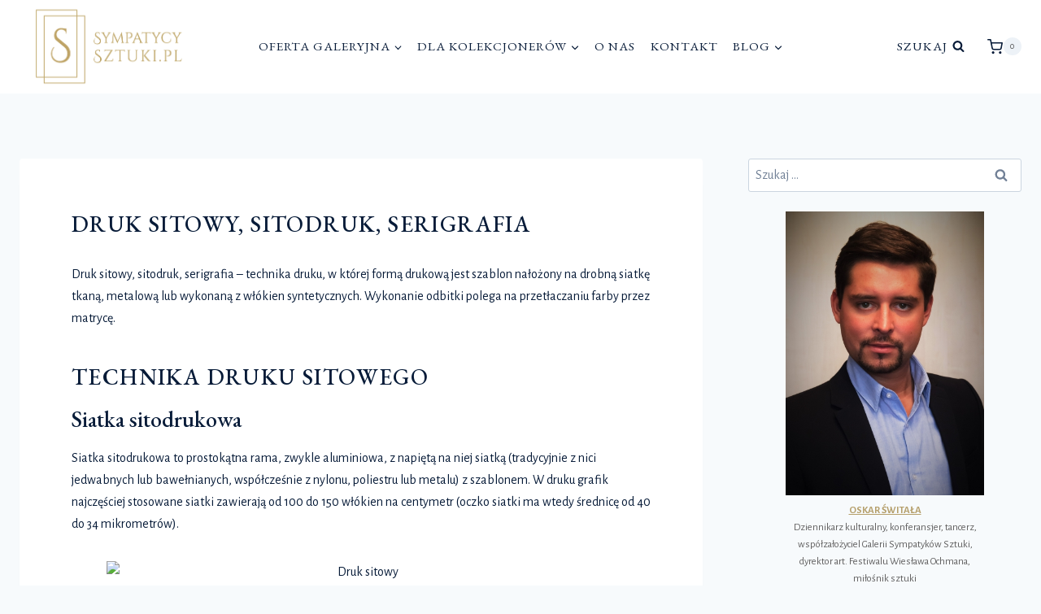

--- FILE ---
content_type: text/html; charset=UTF-8
request_url: https://sympatycysztuki.pl/technika/druk-sitowy-sitodruk-serigrafia/
body_size: 28580
content:
<!doctype html>
<html lang="pl-PL" class="no-js" itemtype="https://schema.org/Blog" itemscope>
<head>
	<meta charset="UTF-8">
	<meta name="viewport" content="width=device-width, initial-scale=1, minimum-scale=1">
	<meta name='robots' content='index, follow, max-image-preview:large, max-snippet:-1, max-video-preview:-1' />

	<!-- This site is optimized with the Yoast SEO plugin v26.0 - https://yoast.com/wordpress/plugins/seo/ -->
	<title>Druk sitowy, sitodruk, serigrafia - Sympatycy Sztuki</title>
	<meta name="description" content="Druk sitowy, sitodruk, serigrafia – technika druku, w której formą drukową jest szablon nałożony na drobną siatkę." />
	<link rel="canonical" href="https://sympatycysztuki.pl/technika/druk-sitowy-sitodruk-serigrafia/" />
	<meta property="og:locale" content="pl_PL" />
	<meta property="og:type" content="article" />
	<meta property="og:title" content="Druk sitowy, sitodruk, serigrafia - Sympatycy Sztuki" />
	<meta property="og:description" content="Druk sitowy, sitodruk, serigrafia – technika druku, w której formą drukową jest szablon nałożony na drobną siatkę." />
	<meta property="og:url" content="https://sympatycysztuki.pl/technika/druk-sitowy-sitodruk-serigrafia/" />
	<meta property="og:site_name" content="Sympatycy Sztuki" />
	<meta property="article:publisher" content="https://www.facebook.com/SympatycySztuki" />
	<meta property="og:image" content="https://upload.wikimedia.org/wikipedia/commons/thumb/a/a8/Silketrykk.svg/1920px-Silketrykk.svg.png" />
	<meta name="twitter:card" content="summary_large_image" />
	<meta name="twitter:label1" content="Szacowany czas czytania" />
	<meta name="twitter:data1" content="8 minut" />
	<script type="application/ld+json" class="yoast-schema-graph">{"@context":"https://schema.org","@graph":[{"@type":"WebPage","@id":"https://sympatycysztuki.pl/technika/druk-sitowy-sitodruk-serigrafia/","url":"https://sympatycysztuki.pl/technika/druk-sitowy-sitodruk-serigrafia/","name":"Druk sitowy, sitodruk, serigrafia - Sympatycy Sztuki","isPartOf":{"@id":"https://sympatycysztuki.pl/#website"},"primaryImageOfPage":{"@id":"https://sympatycysztuki.pl/technika/druk-sitowy-sitodruk-serigrafia/#primaryimage"},"image":{"@id":"https://sympatycysztuki.pl/technika/druk-sitowy-sitodruk-serigrafia/#primaryimage"},"thumbnailUrl":"https://upload.wikimedia.org/wikipedia/commons/thumb/a/a8/Silketrykk.svg/1920px-Silketrykk.svg.png","datePublished":"2022-04-15T20:13:44+00:00","description":"Druk sitowy, sitodruk, serigrafia – technika druku, w której formą drukową jest szablon nałożony na drobną siatkę.","breadcrumb":{"@id":"https://sympatycysztuki.pl/technika/druk-sitowy-sitodruk-serigrafia/#breadcrumb"},"inLanguage":"pl-PL","potentialAction":[{"@type":"ReadAction","target":["https://sympatycysztuki.pl/technika/druk-sitowy-sitodruk-serigrafia/"]}]},{"@type":"ImageObject","inLanguage":"pl-PL","@id":"https://sympatycysztuki.pl/technika/druk-sitowy-sitodruk-serigrafia/#primaryimage","url":"https://upload.wikimedia.org/wikipedia/commons/thumb/a/a8/Silketrykk.svg/1920px-Silketrykk.svg.png","contentUrl":"https://upload.wikimedia.org/wikipedia/commons/thumb/a/a8/Silketrykk.svg/1920px-Silketrykk.svg.png"},{"@type":"BreadcrumbList","@id":"https://sympatycysztuki.pl/technika/druk-sitowy-sitodruk-serigrafia/#breadcrumb","itemListElement":[{"@type":"ListItem","position":1,"name":"Strona główna","item":"https://sympatycysztuki.pl/"},{"@type":"ListItem","position":2,"name":"Techniki","item":"https://sympatycysztuki.pl/technika/"},{"@type":"ListItem","position":3,"name":"Druk sitowy, sitodruk, serigrafia"}]},{"@type":"WebSite","@id":"https://sympatycysztuki.pl/#website","url":"https://sympatycysztuki.pl/","name":"Sympatycy Sztuki","description":"ZOSTAŃ KOLEKCJONEREM NA MIARĘ XXI. WIEKU","publisher":{"@id":"https://sympatycysztuki.pl/#organization"},"potentialAction":[{"@type":"SearchAction","target":{"@type":"EntryPoint","urlTemplate":"https://sympatycysztuki.pl/?s={search_term_string}"},"query-input":{"@type":"PropertyValueSpecification","valueRequired":true,"valueName":"search_term_string"}}],"inLanguage":"pl-PL"},{"@type":"Organization","@id":"https://sympatycysztuki.pl/#organization","name":"Sympatycy Sztuki","url":"https://sympatycysztuki.pl/","logo":{"@type":"ImageObject","inLanguage":"pl-PL","@id":"https://sympatycysztuki.pl/#/schema/logo/image/","url":"https://sympatycysztuki.pl/wp-content/uploads/2022/03/logo.jpg","contentUrl":"https://sympatycysztuki.pl/wp-content/uploads/2022/03/logo.jpg","width":360,"height":441,"caption":"Sympatycy Sztuki"},"image":{"@id":"https://sympatycysztuki.pl/#/schema/logo/image/"},"sameAs":["https://www.facebook.com/SympatycySztuki","https://www.youtube.com/channel/UCdiryyBgeiAty4-kJgkOU_w"]}]}</script>
	<!-- / Yoast SEO plugin. -->


<link rel="alternate" type="application/rss+xml" title="Sympatycy Sztuki &raquo; Kanał z wpisami" href="https://sympatycysztuki.pl/feed/" />
<link rel="alternate" type="application/rss+xml" title="Sympatycy Sztuki &raquo; Kanał z komentarzami" href="https://sympatycysztuki.pl/comments/feed/" />
			<script>document.documentElement.classList.remove( 'no-js' );</script>
			<link rel="alternate" title="oEmbed (JSON)" type="application/json+oembed" href="https://sympatycysztuki.pl/wp-json/oembed/1.0/embed?url=https%3A%2F%2Fsympatycysztuki.pl%2Ftechnika%2Fdruk-sitowy-sitodruk-serigrafia%2F" />
<link rel="alternate" title="oEmbed (XML)" type="text/xml+oembed" href="https://sympatycysztuki.pl/wp-json/oembed/1.0/embed?url=https%3A%2F%2Fsympatycysztuki.pl%2Ftechnika%2Fdruk-sitowy-sitodruk-serigrafia%2F&#038;format=xml" />
<style id='wp-img-auto-sizes-contain-inline-css'>
img:is([sizes=auto i],[sizes^="auto," i]){contain-intrinsic-size:3000px 1500px}
/*# sourceURL=wp-img-auto-sizes-contain-inline-css */
</style>
<style id='wp-emoji-styles-inline-css'>

	img.wp-smiley, img.emoji {
		display: inline !important;
		border: none !important;
		box-shadow: none !important;
		height: 1em !important;
		width: 1em !important;
		margin: 0 0.07em !important;
		vertical-align: -0.1em !important;
		background: none !important;
		padding: 0 !important;
	}
/*# sourceURL=wp-emoji-styles-inline-css */
</style>
<link rel='stylesheet' id='wp-block-library-css' href='https://sympatycysztuki.pl/wp-includes/css/dist/block-library/style.min.css?ver=6.9' media='all' />
<style id='classic-theme-styles-inline-css'>
/*! This file is auto-generated */
.wp-block-button__link{color:#fff;background-color:#32373c;border-radius:9999px;box-shadow:none;text-decoration:none;padding:calc(.667em + 2px) calc(1.333em + 2px);font-size:1.125em}.wp-block-file__button{background:#32373c;color:#fff;text-decoration:none}
/*# sourceURL=/wp-includes/css/classic-themes.min.css */
</style>
<link rel='stylesheet' id='wp-components-css' href='https://sympatycysztuki.pl/wp-includes/css/dist/components/style.min.css?ver=6.9' media='all' />
<link rel='stylesheet' id='wp-preferences-css' href='https://sympatycysztuki.pl/wp-includes/css/dist/preferences/style.min.css?ver=6.9' media='all' />
<link rel='stylesheet' id='wp-block-editor-css' href='https://sympatycysztuki.pl/wp-includes/css/dist/block-editor/style.min.css?ver=6.9' media='all' />
<link rel='stylesheet' id='popup-maker-block-library-style-css' href='https://sympatycysztuki.pl/wp-content/plugins/popup-maker/dist/packages/block-library-style.css?ver=dbea705cfafe089d65f1' media='all' />
<style id='global-styles-inline-css'>
:root{--wp--preset--aspect-ratio--square: 1;--wp--preset--aspect-ratio--4-3: 4/3;--wp--preset--aspect-ratio--3-4: 3/4;--wp--preset--aspect-ratio--3-2: 3/2;--wp--preset--aspect-ratio--2-3: 2/3;--wp--preset--aspect-ratio--16-9: 16/9;--wp--preset--aspect-ratio--9-16: 9/16;--wp--preset--color--black: #000000;--wp--preset--color--cyan-bluish-gray: #abb8c3;--wp--preset--color--white: #ffffff;--wp--preset--color--pale-pink: #f78da7;--wp--preset--color--vivid-red: #cf2e2e;--wp--preset--color--luminous-vivid-orange: #ff6900;--wp--preset--color--luminous-vivid-amber: #fcb900;--wp--preset--color--light-green-cyan: #7bdcb5;--wp--preset--color--vivid-green-cyan: #00d084;--wp--preset--color--pale-cyan-blue: #8ed1fc;--wp--preset--color--vivid-cyan-blue: #0693e3;--wp--preset--color--vivid-purple: #9b51e0;--wp--preset--color--theme-palette-1: var(--global-palette1);--wp--preset--color--theme-palette-2: var(--global-palette2);--wp--preset--color--theme-palette-3: var(--global-palette3);--wp--preset--color--theme-palette-4: var(--global-palette4);--wp--preset--color--theme-palette-5: var(--global-palette5);--wp--preset--color--theme-palette-6: var(--global-palette6);--wp--preset--color--theme-palette-7: var(--global-palette7);--wp--preset--color--theme-palette-8: var(--global-palette8);--wp--preset--color--theme-palette-9: var(--global-palette9);--wp--preset--gradient--vivid-cyan-blue-to-vivid-purple: linear-gradient(135deg,rgb(6,147,227) 0%,rgb(155,81,224) 100%);--wp--preset--gradient--light-green-cyan-to-vivid-green-cyan: linear-gradient(135deg,rgb(122,220,180) 0%,rgb(0,208,130) 100%);--wp--preset--gradient--luminous-vivid-amber-to-luminous-vivid-orange: linear-gradient(135deg,rgb(252,185,0) 0%,rgb(255,105,0) 100%);--wp--preset--gradient--luminous-vivid-orange-to-vivid-red: linear-gradient(135deg,rgb(255,105,0) 0%,rgb(207,46,46) 100%);--wp--preset--gradient--very-light-gray-to-cyan-bluish-gray: linear-gradient(135deg,rgb(238,238,238) 0%,rgb(169,184,195) 100%);--wp--preset--gradient--cool-to-warm-spectrum: linear-gradient(135deg,rgb(74,234,220) 0%,rgb(151,120,209) 20%,rgb(207,42,186) 40%,rgb(238,44,130) 60%,rgb(251,105,98) 80%,rgb(254,248,76) 100%);--wp--preset--gradient--blush-light-purple: linear-gradient(135deg,rgb(255,206,236) 0%,rgb(152,150,240) 100%);--wp--preset--gradient--blush-bordeaux: linear-gradient(135deg,rgb(254,205,165) 0%,rgb(254,45,45) 50%,rgb(107,0,62) 100%);--wp--preset--gradient--luminous-dusk: linear-gradient(135deg,rgb(255,203,112) 0%,rgb(199,81,192) 50%,rgb(65,88,208) 100%);--wp--preset--gradient--pale-ocean: linear-gradient(135deg,rgb(255,245,203) 0%,rgb(182,227,212) 50%,rgb(51,167,181) 100%);--wp--preset--gradient--electric-grass: linear-gradient(135deg,rgb(202,248,128) 0%,rgb(113,206,126) 100%);--wp--preset--gradient--midnight: linear-gradient(135deg,rgb(2,3,129) 0%,rgb(40,116,252) 100%);--wp--preset--font-size--small: var(--global-font-size-small);--wp--preset--font-size--medium: var(--global-font-size-medium);--wp--preset--font-size--large: var(--global-font-size-large);--wp--preset--font-size--x-large: 42px;--wp--preset--font-size--larger: var(--global-font-size-larger);--wp--preset--font-size--xxlarge: var(--global-font-size-xxlarge);--wp--preset--spacing--20: 0.44rem;--wp--preset--spacing--30: 0.67rem;--wp--preset--spacing--40: 1rem;--wp--preset--spacing--50: 1.5rem;--wp--preset--spacing--60: 2.25rem;--wp--preset--spacing--70: 3.38rem;--wp--preset--spacing--80: 5.06rem;--wp--preset--shadow--natural: 6px 6px 9px rgba(0, 0, 0, 0.2);--wp--preset--shadow--deep: 12px 12px 50px rgba(0, 0, 0, 0.4);--wp--preset--shadow--sharp: 6px 6px 0px rgba(0, 0, 0, 0.2);--wp--preset--shadow--outlined: 6px 6px 0px -3px rgb(255, 255, 255), 6px 6px rgb(0, 0, 0);--wp--preset--shadow--crisp: 6px 6px 0px rgb(0, 0, 0);}:where(.is-layout-flex){gap: 0.5em;}:where(.is-layout-grid){gap: 0.5em;}body .is-layout-flex{display: flex;}.is-layout-flex{flex-wrap: wrap;align-items: center;}.is-layout-flex > :is(*, div){margin: 0;}body .is-layout-grid{display: grid;}.is-layout-grid > :is(*, div){margin: 0;}:where(.wp-block-columns.is-layout-flex){gap: 2em;}:where(.wp-block-columns.is-layout-grid){gap: 2em;}:where(.wp-block-post-template.is-layout-flex){gap: 1.25em;}:where(.wp-block-post-template.is-layout-grid){gap: 1.25em;}.has-black-color{color: var(--wp--preset--color--black) !important;}.has-cyan-bluish-gray-color{color: var(--wp--preset--color--cyan-bluish-gray) !important;}.has-white-color{color: var(--wp--preset--color--white) !important;}.has-pale-pink-color{color: var(--wp--preset--color--pale-pink) !important;}.has-vivid-red-color{color: var(--wp--preset--color--vivid-red) !important;}.has-luminous-vivid-orange-color{color: var(--wp--preset--color--luminous-vivid-orange) !important;}.has-luminous-vivid-amber-color{color: var(--wp--preset--color--luminous-vivid-amber) !important;}.has-light-green-cyan-color{color: var(--wp--preset--color--light-green-cyan) !important;}.has-vivid-green-cyan-color{color: var(--wp--preset--color--vivid-green-cyan) !important;}.has-pale-cyan-blue-color{color: var(--wp--preset--color--pale-cyan-blue) !important;}.has-vivid-cyan-blue-color{color: var(--wp--preset--color--vivid-cyan-blue) !important;}.has-vivid-purple-color{color: var(--wp--preset--color--vivid-purple) !important;}.has-black-background-color{background-color: var(--wp--preset--color--black) !important;}.has-cyan-bluish-gray-background-color{background-color: var(--wp--preset--color--cyan-bluish-gray) !important;}.has-white-background-color{background-color: var(--wp--preset--color--white) !important;}.has-pale-pink-background-color{background-color: var(--wp--preset--color--pale-pink) !important;}.has-vivid-red-background-color{background-color: var(--wp--preset--color--vivid-red) !important;}.has-luminous-vivid-orange-background-color{background-color: var(--wp--preset--color--luminous-vivid-orange) !important;}.has-luminous-vivid-amber-background-color{background-color: var(--wp--preset--color--luminous-vivid-amber) !important;}.has-light-green-cyan-background-color{background-color: var(--wp--preset--color--light-green-cyan) !important;}.has-vivid-green-cyan-background-color{background-color: var(--wp--preset--color--vivid-green-cyan) !important;}.has-pale-cyan-blue-background-color{background-color: var(--wp--preset--color--pale-cyan-blue) !important;}.has-vivid-cyan-blue-background-color{background-color: var(--wp--preset--color--vivid-cyan-blue) !important;}.has-vivid-purple-background-color{background-color: var(--wp--preset--color--vivid-purple) !important;}.has-black-border-color{border-color: var(--wp--preset--color--black) !important;}.has-cyan-bluish-gray-border-color{border-color: var(--wp--preset--color--cyan-bluish-gray) !important;}.has-white-border-color{border-color: var(--wp--preset--color--white) !important;}.has-pale-pink-border-color{border-color: var(--wp--preset--color--pale-pink) !important;}.has-vivid-red-border-color{border-color: var(--wp--preset--color--vivid-red) !important;}.has-luminous-vivid-orange-border-color{border-color: var(--wp--preset--color--luminous-vivid-orange) !important;}.has-luminous-vivid-amber-border-color{border-color: var(--wp--preset--color--luminous-vivid-amber) !important;}.has-light-green-cyan-border-color{border-color: var(--wp--preset--color--light-green-cyan) !important;}.has-vivid-green-cyan-border-color{border-color: var(--wp--preset--color--vivid-green-cyan) !important;}.has-pale-cyan-blue-border-color{border-color: var(--wp--preset--color--pale-cyan-blue) !important;}.has-vivid-cyan-blue-border-color{border-color: var(--wp--preset--color--vivid-cyan-blue) !important;}.has-vivid-purple-border-color{border-color: var(--wp--preset--color--vivid-purple) !important;}.has-vivid-cyan-blue-to-vivid-purple-gradient-background{background: var(--wp--preset--gradient--vivid-cyan-blue-to-vivid-purple) !important;}.has-light-green-cyan-to-vivid-green-cyan-gradient-background{background: var(--wp--preset--gradient--light-green-cyan-to-vivid-green-cyan) !important;}.has-luminous-vivid-amber-to-luminous-vivid-orange-gradient-background{background: var(--wp--preset--gradient--luminous-vivid-amber-to-luminous-vivid-orange) !important;}.has-luminous-vivid-orange-to-vivid-red-gradient-background{background: var(--wp--preset--gradient--luminous-vivid-orange-to-vivid-red) !important;}.has-very-light-gray-to-cyan-bluish-gray-gradient-background{background: var(--wp--preset--gradient--very-light-gray-to-cyan-bluish-gray) !important;}.has-cool-to-warm-spectrum-gradient-background{background: var(--wp--preset--gradient--cool-to-warm-spectrum) !important;}.has-blush-light-purple-gradient-background{background: var(--wp--preset--gradient--blush-light-purple) !important;}.has-blush-bordeaux-gradient-background{background: var(--wp--preset--gradient--blush-bordeaux) !important;}.has-luminous-dusk-gradient-background{background: var(--wp--preset--gradient--luminous-dusk) !important;}.has-pale-ocean-gradient-background{background: var(--wp--preset--gradient--pale-ocean) !important;}.has-electric-grass-gradient-background{background: var(--wp--preset--gradient--electric-grass) !important;}.has-midnight-gradient-background{background: var(--wp--preset--gradient--midnight) !important;}.has-small-font-size{font-size: var(--wp--preset--font-size--small) !important;}.has-medium-font-size{font-size: var(--wp--preset--font-size--medium) !important;}.has-large-font-size{font-size: var(--wp--preset--font-size--large) !important;}.has-x-large-font-size{font-size: var(--wp--preset--font-size--x-large) !important;}
:where(.wp-block-post-template.is-layout-flex){gap: 1.25em;}:where(.wp-block-post-template.is-layout-grid){gap: 1.25em;}
:where(.wp-block-term-template.is-layout-flex){gap: 1.25em;}:where(.wp-block-term-template.is-layout-grid){gap: 1.25em;}
:where(.wp-block-columns.is-layout-flex){gap: 2em;}:where(.wp-block-columns.is-layout-grid){gap: 2em;}
:root :where(.wp-block-pullquote){font-size: 1.5em;line-height: 1.6;}
/*# sourceURL=global-styles-inline-css */
</style>
<link rel='stylesheet' id='contact-form-7-css' href='https://sympatycysztuki.pl/wp-content/plugins/contact-form-7/includes/css/styles.css?ver=6.1.4' media='all' />
<style id='woocommerce-inline-inline-css'>
.woocommerce form .form-row .required { visibility: visible; }
/*# sourceURL=woocommerce-inline-inline-css */
</style>
<link rel='stylesheet' id='kadence-global-css' href='https://sympatycysztuki.pl/wp-content/themes/kadence/assets/css/global.min.css?ver=1.3.6' media='all' />
<style id='kadence-global-inline-css'>
/* Kadence Base CSS */
:root{--global-palette1:#b59f6b;--global-palette2:#97875c;--global-palette3:#071b38;--global-palette4:#4f4f4f;--global-palette5:#605f5f;--global-palette6:#718096;--global-palette7:#EDF2F7;--global-palette8:#F7FAFC;--global-palette9:#ffffff;--global-palette9rgb:255, 255, 255;--global-palette-highlight:var(--global-palette1);--global-palette-highlight-alt:var(--global-palette2);--global-palette-highlight-alt2:var(--global-palette9);--global-palette-btn-bg:rgba(255,151,151,0);--global-palette-btn-bg-hover:var(--global-palette2);--global-palette-btn:var(--global-palette5);--global-palette-btn-hover:#ffffff;--global-body-font-family:'Alegreya Sans', sans-serif;--global-heading-font-family:'EB Garamond', serif;--global-primary-nav-font-family:'EB Garamond', serif;--global-fallback-font:sans-serif;--global-display-fallback-font:sans-serif;--global-content-width:1290px;--global-content-wide-width:calc(1290px + 230px);--global-content-narrow-width:842px;--global-content-edge-padding:1.5rem;--global-content-boxed-padding:2rem;--global-calc-content-width:calc(1290px - var(--global-content-edge-padding) - var(--global-content-edge-padding) );--wp--style--global--content-size:var(--global-calc-content-width);}.wp-site-blocks{--global-vw:calc( 100vw - ( 0.5 * var(--scrollbar-offset)));}:root body.kadence-elementor-colors{--e-global-color-kadence1:var(--global-palette1);--e-global-color-kadence2:var(--global-palette2);--e-global-color-kadence3:var(--global-palette3);--e-global-color-kadence4:var(--global-palette4);--e-global-color-kadence5:var(--global-palette5);--e-global-color-kadence6:var(--global-palette6);--e-global-color-kadence7:var(--global-palette7);--e-global-color-kadence8:var(--global-palette8);--e-global-color-kadence9:var(--global-palette9);}body{background:var(--global-palette8);}body, input, select, optgroup, textarea{font-style:normal;font-weight:normal;font-size:16px;line-height:1.7;letter-spacing:0em;font-family:var(--global-body-font-family);color:var(--global-palette3);}.content-bg, body.content-style-unboxed .site{background:var(--global-palette9);}h1,h2,h3,h4,h5,h6{font-family:var(--global-heading-font-family);}h1{font-style:normal;font-weight:500;font-size:55px;line-height:1.3;letter-spacing:0.1em;text-transform:uppercase;color:var(--global-palette3);}h2{font-style:normal;font-weight:500;font-size:28px;line-height:1.2;letter-spacing:0.05em;text-transform:uppercase;color:var(--global-palette3);}h3{font-style:normal;font-weight:500;font-size:28px;line-height:1.5;letter-spacing:0em;text-transform:none;color:var(--global-palette3);}h4{font-style:normal;font-weight:500;font-size:24px;line-height:1.5;letter-spacing:0em;text-transform:none;color:var(--global-palette3);}h5{font-style:normal;font-weight:500;font-size:22px;line-height:1.5;letter-spacing:0em;text-transform:none;color:var(--global-palette3);}h6{font-style:normal;font-weight:normal;font-size:16px;line-height:1.2em;letter-spacing:3.5px;font-family:Karla, var(--global-fallback-font);text-transform:uppercase;color:var(--global-palette1);}.entry-hero h1{font-style:normal;color:#071b38;}.entry-hero .kadence-breadcrumbs, .entry-hero .search-form{font-style:normal;color:var(--global-palette3);}@media all and (max-width: 767px){h1{font-size:45px;}h2{font-size:25px;}h3{font-size:22px;line-height:1.2;}h4{font-size:20px;}h5{font-size:18px;}h6{font-size:16px;}}.entry-hero .kadence-breadcrumbs{max-width:1290px;}.site-container, .site-header-row-layout-contained, .site-footer-row-layout-contained, .entry-hero-layout-contained, .comments-area, .alignfull > .wp-block-cover__inner-container, .alignwide > .wp-block-cover__inner-container{max-width:var(--global-content-width);}.content-width-narrow .content-container.site-container, .content-width-narrow .hero-container.site-container{max-width:var(--global-content-narrow-width);}@media all and (min-width: 1520px){.wp-site-blocks .content-container  .alignwide{margin-left:-115px;margin-right:-115px;width:unset;max-width:unset;}}@media all and (min-width: 1102px){.content-width-narrow .wp-site-blocks .content-container .alignwide{margin-left:-130px;margin-right:-130px;width:unset;max-width:unset;}}.content-style-boxed .wp-site-blocks .entry-content .alignwide{margin-left:calc( -1 * var( --global-content-boxed-padding ) );margin-right:calc( -1 * var( --global-content-boxed-padding ) );}.content-area{margin-top:5rem;margin-bottom:5rem;}@media all and (max-width: 1024px){.content-area{margin-top:3rem;margin-bottom:3rem;}}@media all and (max-width: 767px){.content-area{margin-top:2rem;margin-bottom:2rem;}}@media all and (max-width: 1024px){:root{--global-content-boxed-padding:2rem;}}@media all and (max-width: 767px){:root{--global-content-boxed-padding:1.5rem;}}.entry-content-wrap{padding:2rem;}@media all and (max-width: 1024px){.entry-content-wrap{padding:2rem;}}@media all and (max-width: 767px){.entry-content-wrap{padding:1.5rem;}}.entry.single-entry{box-shadow:0px 15px 15px -10px rgba(0,0,0,0.05);}.entry.loop-entry{box-shadow:0px 0px 0px 0px rgba(0,0,0,0);}.loop-entry .entry-content-wrap{padding:2rem;}@media all and (max-width: 1024px){.loop-entry .entry-content-wrap{padding:2rem;}}@media all and (max-width: 767px){.loop-entry .entry-content-wrap{padding:1.5rem;}}.primary-sidebar.widget-area .widget{margin-bottom:1.5em;font-style:normal;font-weight:normal;font-family:'Alegreya Sans', sans-serif;color:var(--global-palette3);}.primary-sidebar.widget-area .widget-title{font-style:normal;font-weight:500;font-size:20px;line-height:1.5;font-family:'EB Garamond', serif;color:var(--global-palette3);}.primary-sidebar.widget-area .sidebar-inner-wrap a:where(:not(.button):not(.wp-block-button__link):not(.wp-element-button)){color:var(--global-palette3);}.primary-sidebar.widget-area .sidebar-inner-wrap a:where(:not(.button):not(.wp-block-button__link):not(.wp-element-button)):hover{color:var(--global-palette1);}button, .button, .wp-block-button__link, input[type="button"], input[type="reset"], input[type="submit"], .fl-button, .elementor-button-wrapper .elementor-button, .wc-block-components-checkout-place-order-button, .wc-block-cart__submit{font-style:normal;font-weight:normal;font-size:14px;letter-spacing:1.5px;font-family:'Alegreya Sans', sans-serif;text-transform:uppercase;border-radius:0px;padding:18px 37px 18px 37px;border:1px solid currentColor;border-color:var(--global-palette1);box-shadow:0px 0px 0px -7px rgba(0,0,0,0);}.wp-block-button.is-style-outline .wp-block-button__link{padding:18px 37px 18px 37px;}button:hover, button:focus, button:active, .button:hover, .button:focus, .button:active, .wp-block-button__link:hover, .wp-block-button__link:focus, .wp-block-button__link:active, input[type="button"]:hover, input[type="button"]:focus, input[type="button"]:active, input[type="reset"]:hover, input[type="reset"]:focus, input[type="reset"]:active, input[type="submit"]:hover, input[type="submit"]:focus, input[type="submit"]:active, .elementor-button-wrapper .elementor-button:hover, .elementor-button-wrapper .elementor-button:focus, .elementor-button-wrapper .elementor-button:active, .wc-block-cart__submit:hover{border-color:var(--global-palette1);box-shadow:0px 15px 25px -7px rgba(0,0,0,0.1);}.kb-button.kb-btn-global-outline.kb-btn-global-inherit{padding-top:calc(18px - 2px);padding-right:calc(37px - 2px);padding-bottom:calc(18px - 2px);padding-left:calc(37px - 2px);}@media all and (max-width: 1024px){button, .button, .wp-block-button__link, input[type="button"], input[type="reset"], input[type="submit"], .fl-button, .elementor-button-wrapper .elementor-button, .wc-block-components-checkout-place-order-button, .wc-block-cart__submit{border-color:var(--global-palette1);}}@media all and (max-width: 767px){button, .button, .wp-block-button__link, input[type="button"], input[type="reset"], input[type="submit"], .fl-button, .elementor-button-wrapper .elementor-button, .wc-block-components-checkout-place-order-button, .wc-block-cart__submit{border-color:var(--global-palette1);}}@media all and (min-width: 1025px){.transparent-header .entry-hero .entry-hero-container-inner{padding-top:110px;}}@media all and (max-width: 1024px){.mobile-transparent-header .entry-hero .entry-hero-container-inner{padding-top:110px;}}@media all and (max-width: 767px){.mobile-transparent-header .entry-hero .entry-hero-container-inner{padding-top:110px;}}#kt-scroll-up-reader, #kt-scroll-up{border-radius:0px 0px 0px 0px;bottom:30px;font-size:1.2em;padding:0.4em 0.4em 0.4em 0.4em;}#kt-scroll-up-reader.scroll-up-side-right, #kt-scroll-up.scroll-up-side-right{right:30px;}#kt-scroll-up-reader.scroll-up-side-left, #kt-scroll-up.scroll-up-side-left{left:30px;}.entry-author-style-center{padding-top:var(--global-md-spacing);border-top:1px solid var(--global-gray-500);}.entry-author-style-center .entry-author-avatar, .entry-meta .author-avatar{display:none;}.entry-author-style-normal .entry-author-profile{padding-left:0px;}#comments .comment-meta{margin-left:0px;}.loop-entry.type-post h2.entry-title{font-style:normal;color:var(--global-palette3);}.loop-entry.type-post .entry-taxonomies, .loop-entry.type-post .entry-taxonomies a{color:var(--global-palette3);}.loop-entry.type-post .entry-taxonomies .category-style-pill a{background:var(--global-palette3);}.loop-entry.type-post .entry-taxonomies a:hover{color:var(--global-palette3);}.loop-entry.type-post .entry-taxonomies .category-style-pill a:hover{background:var(--global-palette3);}.loop-entry.type-post .entry-meta{color:var(--global-palette3);}.loop-entry.type-post .entry-meta a:hover{color:var(--global-palette3);}
/* Kadence Header CSS */
@media all and (max-width: 1024px){.mobile-transparent-header #masthead{position:absolute;left:0px;right:0px;z-index:100;}.kadence-scrollbar-fixer.mobile-transparent-header #masthead{right:var(--scrollbar-offset,0);}.mobile-transparent-header #masthead, .mobile-transparent-header .site-top-header-wrap .site-header-row-container-inner, .mobile-transparent-header .site-main-header-wrap .site-header-row-container-inner, .mobile-transparent-header .site-bottom-header-wrap .site-header-row-container-inner{background:transparent;}.site-header-row-tablet-layout-fullwidth, .site-header-row-tablet-layout-standard{padding:0px;}}@media all and (min-width: 1025px){.transparent-header #masthead{position:absolute;left:0px;right:0px;z-index:100;}.transparent-header.kadence-scrollbar-fixer #masthead{right:var(--scrollbar-offset,0);}.transparent-header #masthead, .transparent-header .site-top-header-wrap .site-header-row-container-inner, .transparent-header .site-main-header-wrap .site-header-row-container-inner, .transparent-header .site-bottom-header-wrap .site-header-row-container-inner{background:transparent;}}.site-branding a.brand img{max-width:220px;}.site-branding a.brand img.svg-logo-image{width:220px;}.site-branding{padding:0px 0px 0px 0px;}#masthead, #masthead .kadence-sticky-header.item-is-fixed:not(.item-at-start):not(.site-header-row-container):not(.site-main-header-wrap), #masthead .kadence-sticky-header.item-is-fixed:not(.item-at-start) > .site-header-row-container-inner{background:var(--global-palette9);}.site-main-header-inner-wrap{min-height:110px;}.header-navigation[class*="header-navigation-style-underline"] .header-menu-container.primary-menu-container>ul>li>a:after{width:calc( 100% - 1.2em);}.main-navigation .primary-menu-container > ul > li.menu-item > a{padding-left:calc(1.2em / 2);padding-right:calc(1.2em / 2);padding-top:0.8em;padding-bottom:0.8em;color:var(--global-palette3);}.main-navigation .primary-menu-container > ul > li.menu-item .dropdown-nav-special-toggle{right:calc(1.2em / 2);}.main-navigation .primary-menu-container > ul li.menu-item > a{font-style:normal;font-weight:normal;font-size:0.96em;line-height:1.2;letter-spacing:1px;font-family:var(--global-primary-nav-font-family);text-transform:uppercase;}.main-navigation .primary-menu-container > ul > li.menu-item > a:hover{color:var(--global-palette2);}.main-navigation .primary-menu-container > ul > li.menu-item.current-menu-item > a{color:var(--global-palette2);}.header-navigation .header-menu-container ul ul.sub-menu, .header-navigation .header-menu-container ul ul.submenu{background:var(--global-palette3);box-shadow:0px 2px 13px 0px rgba(0,0,0,0.1);}.header-navigation .header-menu-container ul ul li.menu-item, .header-menu-container ul.menu > li.kadence-menu-mega-enabled > ul > li.menu-item > a{border-bottom:1px solid rgba(255,255,255,0.1);}.header-navigation .header-menu-container ul ul li.menu-item > a{width:200px;padding-top:1em;padding-bottom:1em;color:var(--global-palette8);font-style:normal;font-size:14px;line-height:1;letter-spacing:1.5px;}.header-navigation .header-menu-container ul ul li.menu-item > a:hover{color:var(--global-palette9);background:var(--global-palette1);}.header-navigation .header-menu-container ul ul li.menu-item.current-menu-item > a{color:var(--global-palette9);background:var(--global-palette4);}.mobile-toggle-open-container .menu-toggle-open, .mobile-toggle-open-container .menu-toggle-open:focus{color:var(--global-palette5);padding:0.4em 0.6em 0.4em 0.6em;font-size:14px;}.mobile-toggle-open-container .menu-toggle-open.menu-toggle-style-bordered{border:1px solid currentColor;}.mobile-toggle-open-container .menu-toggle-open .menu-toggle-icon{font-size:20px;}.mobile-toggle-open-container .menu-toggle-open:hover, .mobile-toggle-open-container .menu-toggle-open:focus-visible{color:var(--global-palette-highlight);}.mobile-navigation ul li{font-size:14px;}.mobile-navigation ul li a{padding-top:1em;padding-bottom:1em;}.mobile-navigation ul li > a, .mobile-navigation ul li.menu-item-has-children > .drawer-nav-drop-wrap{color:var(--global-palette8);}.mobile-navigation ul li.current-menu-item > a, .mobile-navigation ul li.current-menu-item.menu-item-has-children > .drawer-nav-drop-wrap{color:var(--global-palette-highlight);}.mobile-navigation ul li.menu-item-has-children .drawer-nav-drop-wrap, .mobile-navigation ul li:not(.menu-item-has-children) a{border-bottom:1px solid rgba(255,255,255,0.1);}.mobile-navigation:not(.drawer-navigation-parent-toggle-true) ul li.menu-item-has-children .drawer-nav-drop-wrap button{border-left:1px solid rgba(255,255,255,0.1);}#mobile-drawer .drawer-header .drawer-toggle{padding:0.6em 0.15em 0.6em 0.15em;font-size:24px;}.site-header-item .header-cart-wrap .header-cart-inner-wrap .header-cart-button{padding:0px 0px 0px 10px;}.search-toggle-open-container .search-toggle-open{color:var(--global-palette3);font-style:normal;font-weight:normal;font-size:0.96em;line-height:1.2;font-family:'EB Garamond', serif;}.search-toggle-open-container .search-toggle-open.search-toggle-style-bordered{border:1px solid currentColor;}.search-toggle-open-container .search-toggle-open .search-toggle-icon{font-size:1em;}.search-toggle-open-container .search-toggle-open:hover, .search-toggle-open-container .search-toggle-open:focus{color:var(--global-palette2);}#search-drawer .drawer-inner{background:rgba(9, 12, 16, 0.97);}
/* Kadence Footer CSS */
#colophon{background:var(--global-palette3);}.site-middle-footer-wrap .site-footer-row-container-inner{font-style:normal;color:var(--global-palette7);}.site-footer .site-middle-footer-wrap a:where(:not(.button):not(.wp-block-button__link):not(.wp-element-button)){color:var(--global-palette7);}.site-middle-footer-inner-wrap{padding-top:80px;padding-bottom:40px;grid-column-gap:60px;grid-row-gap:60px;}.site-middle-footer-inner-wrap .widget{margin-bottom:30px;}.site-middle-footer-inner-wrap .widget-area .widget-title{font-style:normal;color:var(--global-palette8);}.site-middle-footer-inner-wrap .site-footer-section:not(:last-child):after{right:calc(-60px / 2);}.site-bottom-footer-wrap .site-footer-row-container-inner{border-top:1px solid var(--global-palette4);}.site-bottom-footer-inner-wrap{padding-top:20px;padding-bottom:20px;grid-column-gap:30px;}.site-bottom-footer-inner-wrap .widget{margin-bottom:30px;}.site-bottom-footer-inner-wrap .site-footer-section:not(:last-child):after{right:calc(-30px / 2);}.footer-social-wrap .footer-social-inner-wrap{font-size:1em;gap:0.3px;}.site-footer .site-footer-wrap .site-footer-section .footer-social-wrap .footer-social-inner-wrap .social-button{color:var(--global-palette3);background:var(--global-palette1);border:2px none currentColor;border-color:var(--global-palette7);border-radius:50px;}.site-footer .site-footer-wrap .site-footer-section .footer-social-wrap .footer-social-inner-wrap .social-button:hover{color:var(--global-palette3);background:var(--global-palette2);}#colophon .footer-html{font-style:normal;color:var(--global-palette9);}
/* Kadence Woo CSS */
.woocommerce table.shop_table td.product-quantity{min-width:130px;}.entry-hero.product-hero-section .entry-header{min-height:200px;}.product-title .kadence-breadcrumbs{color:var(--global-palette3);}.product-title .kadence-breadcrumbs a:hover{color:var(--global-palette2);}.product-title .single-category{font-weight:700;font-size:32px;line-height:1.5;color:var(--global-palette3);}.wp-site-blocks .product-hero-section .extra-title{font-weight:700;font-size:32px;line-height:1.5;}.woocommerce div.product .product_title{font-style:normal;font-weight:400;color:var(--global-palette3);}.woocommerce div.product .product-single-category{font-style:normal;color:var(--global-palette3);}body.single-product{background:var(--global-palette9);}body.single-product .content-bg, body.content-style-unboxed.single-product .site{background:var(--global-palette9);}.product-archive-hero-section .entry-hero-container-inner{background-color:rgba(247,250,252,0);background-image:url('https://sympatycysztuki.pl/wp-content/uploads/2022/01/korecki.jpg');background-repeat:no-repeat;background-position:87% 55%;background-size:cover;background-attachment:scroll;}.entry-hero.product-archive-hero-section .entry-header{min-height:200px;}.wp-site-blocks .product-archive-title h1{color:#ffffff;}.product-archive-title .kadence-breadcrumbs{color:var(--global-palette3);}.product-archive-title .kadence-breadcrumbs a:hover{color:var(--global-palette2);}.woocommerce ul.products li.product h3, .woocommerce ul.products li.product .product-details .woocommerce-loop-product__title, .woocommerce ul.products li.product .product-details .woocommerce-loop-category__title, .wc-block-grid__products .wc-block-grid__product .wc-block-grid__product-title{font-style:normal;color:var(--global-palette3);}.woocommerce ul.products li.product .product-details .price, .wc-block-grid__products .wc-block-grid__product .wc-block-grid__product-price{font-style:normal;color:#071b38;}.woocommerce ul.products.woo-archive-btn-button .product-action-wrap .button:not(.kb-button), .woocommerce ul.products li.woo-archive-btn-button .button:not(.kb-button), .wc-block-grid__product.woo-archive-btn-button .product-details .wc-block-grid__product-add-to-cart .wp-block-button__link{color:var(--global-palette9);background:var(--global-palette3);border:2px none transparent;box-shadow:0px 0px 0px 0px rgba(0,0,0,0.0);}.woocommerce ul.products.woo-archive-btn-button .product-action-wrap .button:not(.kb-button):hover, .woocommerce ul.products li.woo-archive-btn-button .button:not(.kb-button):hover, .wc-block-grid__product.woo-archive-btn-button .product-details .wc-block-grid__product-add-to-cart .wp-block-button__link:hover{color:var(--global-palette2);background:var(--global-palette3);box-shadow:0px 0px 0px 0px rgba(0,0,0,0);}
/*# sourceURL=kadence-global-inline-css */
</style>
<link rel='stylesheet' id='kadence-header-css' href='https://sympatycysztuki.pl/wp-content/themes/kadence/assets/css/header.min.css?ver=1.3.6' media='all' />
<link rel='stylesheet' id='kadence-content-css' href='https://sympatycysztuki.pl/wp-content/themes/kadence/assets/css/content.min.css?ver=1.3.6' media='all' />
<link rel='stylesheet' id='kadence-woocommerce-css' href='https://sympatycysztuki.pl/wp-content/themes/kadence/assets/css/woocommerce.min.css?ver=1.3.6' media='all' />
<link rel='stylesheet' id='kadence-footer-css' href='https://sympatycysztuki.pl/wp-content/themes/kadence/assets/css/footer.min.css?ver=1.3.6' media='all' />
<link rel='stylesheet' id='chld_thm_cfg_child-css' href='https://sympatycysztuki.pl/wp-content/themes/galeria/style.css?ver=6.9' media='all' />
<link rel='stylesheet' id='kadence-sidebar-css' href='https://sympatycysztuki.pl/wp-content/themes/kadence/assets/css/sidebar.min.css?ver=1.3.6' media='all' />
<link rel='stylesheet' id='kadence-related-posts-css' href='https://sympatycysztuki.pl/wp-content/themes/kadence/assets/css/related-posts.min.css?ver=1.3.6' media='all' />
<link rel='stylesheet' id='kad-splide-css' href='https://sympatycysztuki.pl/wp-content/themes/kadence/assets/css/kadence-splide.min.css?ver=1.3.6' media='all' />
<script src="https://sympatycysztuki.pl/wp-includes/js/jquery/jquery.min.js?ver=3.7.1" id="jquery-core-js"></script>
<script src="https://sympatycysztuki.pl/wp-includes/js/jquery/jquery-migrate.min.js?ver=3.4.1" id="jquery-migrate-js"></script>
<script src="https://sympatycysztuki.pl/wp-content/plugins/woocommerce/assets/js/jquery-blockui/jquery.blockUI.min.js?ver=2.7.0-wc.10.4.3" id="wc-jquery-blockui-js" defer data-wp-strategy="defer"></script>
<script id="wc-add-to-cart-js-extra">
var wc_add_to_cart_params = {"ajax_url":"/wp-admin/admin-ajax.php","wc_ajax_url":"/?wc-ajax=%%endpoint%%","i18n_view_cart":"Zobacz koszyk","cart_url":"https://sympatycysztuki.pl/koszyk/","is_cart":"","cart_redirect_after_add":"no"};
//# sourceURL=wc-add-to-cart-js-extra
</script>
<script src="https://sympatycysztuki.pl/wp-content/plugins/woocommerce/assets/js/frontend/add-to-cart.min.js?ver=10.4.3" id="wc-add-to-cart-js" defer data-wp-strategy="defer"></script>
<script src="https://sympatycysztuki.pl/wp-content/plugins/woocommerce/assets/js/js-cookie/js.cookie.min.js?ver=2.1.4-wc.10.4.3" id="wc-js-cookie-js" defer data-wp-strategy="defer"></script>
<script id="woocommerce-js-extra">
var woocommerce_params = {"ajax_url":"/wp-admin/admin-ajax.php","wc_ajax_url":"/?wc-ajax=%%endpoint%%","i18n_password_show":"Poka\u017c has\u0142o","i18n_password_hide":"Ukryj has\u0142o"};
//# sourceURL=woocommerce-js-extra
</script>
<script src="https://sympatycysztuki.pl/wp-content/plugins/woocommerce/assets/js/frontend/woocommerce.min.js?ver=10.4.3" id="woocommerce-js" defer data-wp-strategy="defer"></script>
<link rel="https://api.w.org/" href="https://sympatycysztuki.pl/wp-json/" /><link rel="alternate" title="JSON" type="application/json" href="https://sympatycysztuki.pl/wp-json/wp/v2/technika/9260" /><link rel="EditURI" type="application/rsd+xml" title="RSD" href="https://sympatycysztuki.pl/xmlrpc.php?rsd" />
<meta name="generator" content="WordPress 6.9" />
<meta name="generator" content="WooCommerce 10.4.3" />
<link rel='shortlink' href='https://sympatycysztuki.pl/?p=9260' />
	<noscript><style>.woocommerce-product-gallery{ opacity: 1 !important; }</style></noscript>
	<meta name="generator" content="Elementor 3.34.2; features: additional_custom_breakpoints; settings: css_print_method-external, google_font-enabled, font_display-auto">
			<style>
				.e-con.e-parent:nth-of-type(n+4):not(.e-lazyloaded):not(.e-no-lazyload),
				.e-con.e-parent:nth-of-type(n+4):not(.e-lazyloaded):not(.e-no-lazyload) * {
					background-image: none !important;
				}
				@media screen and (max-height: 1024px) {
					.e-con.e-parent:nth-of-type(n+3):not(.e-lazyloaded):not(.e-no-lazyload),
					.e-con.e-parent:nth-of-type(n+3):not(.e-lazyloaded):not(.e-no-lazyload) * {
						background-image: none !important;
					}
				}
				@media screen and (max-height: 640px) {
					.e-con.e-parent:nth-of-type(n+2):not(.e-lazyloaded):not(.e-no-lazyload),
					.e-con.e-parent:nth-of-type(n+2):not(.e-lazyloaded):not(.e-no-lazyload) * {
						background-image: none !important;
					}
				}
			</style>
			<link rel='stylesheet' id='kadence-fonts-gfonts-css' href='https://fonts.googleapis.com/css?family=Alegreya%20Sans:regular,700,500%7CEB%20Garamond:500,regular%7CKarla:regular&#038;subset=latin-ext&#038;display=swap' media='all' />
<link rel="icon" href="https://sympatycysztuki.pl/wp-content/uploads/2022/03/logo-100x100.jpg" sizes="32x32" />
<link rel="icon" href="https://sympatycysztuki.pl/wp-content/uploads/2022/03/logo.jpg" sizes="192x192" />
<link rel="apple-touch-icon" href="https://sympatycysztuki.pl/wp-content/uploads/2022/03/logo.jpg" />
<meta name="msapplication-TileImage" content="https://sympatycysztuki.pl/wp-content/uploads/2022/03/logo.jpg" />
		<style id="wp-custom-css">
			body.archive .content-bg,
body.content-style-unboxed.archive .site,
body.content-style-unboxed.blog .site {
  background: #fff;
}

.loop-entry .entry-content-wrap {
  padding-top: 2rem;
  padding-bottom: 3rem;
}

.site .post-archive-title h1,
h1.entry-title,
h1.page-title {
  font-size: 2.3rem;
  letter-spacing: .16em;
  font-weight: 500;
}

.entry-hero-container-inner {
  margin-bottom: 7rem;
}

/*Nagłówki*/

.section__title {
  font-family: EB Garamond;
  text-transform: uppercase;
  text-align: center;
  font-size: 2rem;
  position: relative;
  margin: 2.875rem 0 4.625rem;
}

.section__title::before {
  content: ' ';
  display: block;
  width: 86%;
  height: 1px;
  background-color: #F0F0F0;
  left: 10%;
  top: calc(50% - 1px);
  position: absolute;
  z-index: 1;
}

.section__title > span {
  display: inline-block;
  position: relative;
  z-index: 2;
  background-color: #fff;
  padding: 0 3.125rem;
}

/*Przyciski woocommerce */
.woocommerce ul.products li.product .entry-content-wrap {
  text-align: center;
}

.woocommerce ul.products li.product .entry-content-wrap .butt {
  text-align: center;
}

.woocommerce div.product .button.single_add_to_cart_button {
background-color: #071b38;
	color: #ffffff;
border: 1px solid #b59f6b;
}

.woocommerce div.product .button.single_add_to_cart_button:hover {
background-color: #b59f6b;
border: 1px solid #fff;
}

h1.product_title {
  font-size: 1.8rem;
  margin-bottom: .5em;
}

.woocommerce div.product form.cart div.quantity {
  display: none;
}

.woocommerce div.product div.summary p {
  margin: .3em;
}

.woocommerce div.product div.images .flex-control-thumbs {
  margin-top: 5px;
}


.opis-krotki {
  margin-bottom: 2em;
}

.opis-krotki p {
  line-height: 1.4rem;
  padding: 0;
  margin: 0;
}

.opis-krotki p.tytul-obrazu {
  letter-spacing: 0.1em;
  font-weight: 600;
}

.opis-krotki p.tech {
  padding-top: 1em;
}

.opis-krotki p.opis {
  padding-bottom: 1em;
}

hr {
  border: 0px;
  background: #B59F6B;
  height: 1px;
  margin: 1em 0;
}

.meta-obrazu {
  margin-bottom: 1.5em;
}
.woocommerce ul.products.woo-archive-btn-button li.product .price {
	margin-bottom: 1.5em;
}

.meta-obrazu p {
  margin: 0;
  padding: 0;
}

.woocommerce div.product div.images {
  margin-bottom: 4em;
}

.wc-tabs-wrapper {
  margin-bottom: 4em;
}

.woocommerce div.product .woocommerce-tabs ul.tabs li {
  background-color: #FDFDFD;
  border: 1px solid #B59F6B;
}

.woocommerce div.product .woocommerce-tabs ul.tabs::before {
  border-bottom: 1px solid #B59F6B;
}

.woocommerce div.product .woocommerce-tabs ul.tabs li a {

  font-weight: 500;
  font-size: 1em;
}

h2.yikes-custom-woo-tab-title {
  display: none;
}

.woocommerce nav.woocommerce-pagination ul {
	justify-content: center;
	flex-wrap: wrap;
	margin: 0;
	list-style: none;
	padding: 0;
	display: flex;
}

/* Przyciski produkt*/

.propozycja {
  height: 40px;
  line-height: 40px;
  padding: 0 1em;
  float: left;
  letter-spacing: 2px;
}

.woocommerce div.product .button.single_add_to_cart_button {
  margin-right: 10px;
  margin-bottom: 10px;
}

/*Popup*/

.wpcf7 .main-form {
  padding: 60px 48px;
  background-color: #0D1E38;
  color: #eaeaea;
  text-align: center;
}

.wpcf7 .main-form h2 {
  color: #eaeaea;
  margin-bottom: 1em;
}

.wpcf7 .main-form p {
  color: #eaeaea;
}

#popuppln,
#popuppl,
.wpcf7 .popup-button {
  background: transparent;
  color: #eaeaea;
  border: 1px solid #B59F6B;
}

#popuppln,
#popuppl {
  margin-bottom: 10px;
  width: 100%;
}

#popuppln::placeholder,
#popuppl::placeholder {
  color: #eaeaea;
  font-family: Karla;
  font-size: 14px;
  letter-spacing: 1.5px;
  text-align: center;
}


.field-space {
  text-align: center;
  padding-right: 10px;
}

.wpcf7 .popup-button {
  padding: 9px 30px;
		  background-color: #B59F6B;
}

.wpcf7 .popup-button:hover {
 background: transparent;
  color: #eaeaea;
  border: 1px solid #B59F6B;
}

.site .post-aukcje img {
  flex: 1;
  height: 100%;
  width: auto;
}

a.post-more-link {
  font-size: 1em;
}		</style>
		</head>

<body class="wp-singular technika-template-default single single-technika postid-9260 wp-custom-logo wp-embed-responsive wp-theme-kadence wp-child-theme-galeria theme-kadence woocommerce-no-js footer-on-bottom hide-focus-outline link-style-standard has-sidebar content-title-style-hide content-width-normal content-style-boxed content-vertical-padding-show non-transparent-header mobile-non-transparent-header kadence-elementor-colors elementor-default elementor-kit-6889">
<div id="wrapper" class="site wp-site-blocks">
			<a class="skip-link screen-reader-text scroll-ignore" href="#main">Przejdź do treści</a>
		<header id="masthead" class="site-header" role="banner" itemtype="https://schema.org/WPHeader" itemscope>
	<div id="main-header" class="site-header-wrap">
		<div class="site-header-inner-wrap">
			<div class="site-header-upper-wrap">
				<div class="site-header-upper-inner-wrap">
					<div class="site-main-header-wrap site-header-row-container site-header-focus-item site-header-row-layout-standard" data-section="kadence_customizer_header_main">
	<div class="site-header-row-container-inner">
				<div class="site-container">
			<div class="site-main-header-inner-wrap site-header-row site-header-row-has-sides site-header-row-center-column">
									<div class="site-header-main-section-left site-header-section site-header-section-left">
						<div class="site-header-item site-header-focus-item" data-section="title_tagline">
	<div class="site-branding branding-layout-standard site-brand-logo-only"><a class="brand has-logo-image" href="https://sympatycysztuki.pl/" rel="home"><img fetchpriority="high" width="457" height="238" src="https://sympatycysztuki.pl/wp-content/uploads/2022/05/sympatycy-sztuki-logo-n.png" class="custom-logo" alt="Sympatycy Sztuki" decoding="async" srcset="https://sympatycysztuki.pl/wp-content/uploads/2022/05/sympatycy-sztuki-logo-n.png 457w, https://sympatycysztuki.pl/wp-content/uploads/2022/05/sympatycy-sztuki-logo-n-300x156.png 300w, https://sympatycysztuki.pl/wp-content/uploads/2022/05/sympatycy-sztuki-logo-n-400x208.png 400w" sizes="(max-width: 457px) 100vw, 457px" /></a></div></div><!-- data-section="title_tagline" -->
							<div class="site-header-main-section-left-center site-header-section site-header-section-left-center">
															</div>
												</div>
													<div class="site-header-main-section-center site-header-section site-header-section-center">
						<div class="site-header-item site-header-focus-item site-header-item-main-navigation header-navigation-layout-stretch-false header-navigation-layout-fill-stretch-false" data-section="kadence_customizer_primary_navigation">
		<nav id="site-navigation" class="main-navigation header-navigation hover-to-open nav--toggle-sub header-navigation-style-standard header-navigation-dropdown-animation-fade-down" role="navigation" aria-label="Główny">
			<div class="primary-menu-container header-menu-container">
	<ul id="primary-menu" class="menu"><li id="menu-item-7259" class="menu-item menu-item-type-post_type menu-item-object-page menu-item-has-children menu-item-7259"><a href="https://sympatycysztuki.pl/oferta-galeryjna/"><span class="nav-drop-title-wrap">Oferta galeryjna<span class="dropdown-nav-toggle"><span class="kadence-svg-iconset svg-baseline"><svg aria-hidden="true" class="kadence-svg-icon kadence-arrow-down-svg" fill="currentColor" version="1.1" xmlns="http://www.w3.org/2000/svg" width="24" height="24" viewBox="0 0 24 24"><title>Rozwiń</title><path d="M5.293 9.707l6 6c0.391 0.391 1.024 0.391 1.414 0l6-6c0.391-0.391 0.391-1.024 0-1.414s-1.024-0.391-1.414 0l-5.293 5.293-5.293-5.293c-0.391-0.391-1.024-0.391-1.414 0s-0.391 1.024 0 1.414z"></path>
				</svg></span></span></span></a>
<ul class="sub-menu">
	<li id="menu-item-7525" class="menu-item menu-item-type-taxonomy menu-item-object-product_cat menu-item-7525"><a href="https://sympatycysztuki.pl/kategoria-produktu/malarstwo-wieslawa-ochmana/">Malarstwo Wiesława Ochmana</a></li>
	<li id="menu-item-7285" class="menu-item menu-item-type-taxonomy menu-item-object-product_cat menu-item-7285"><a href="https://sympatycysztuki.pl/kategoria-produktu/sztuka-dawna/">Sztuka dawna</a></li>
	<li id="menu-item-7284" class="menu-item menu-item-type-taxonomy menu-item-object-product_cat menu-item-7284"><a href="https://sympatycysztuki.pl/kategoria-produktu/sztuka-wspolczesna/">Sztuka współczesna</a></li>
	<li id="menu-item-7917" class="menu-item menu-item-type-taxonomy menu-item-object-product_cat menu-item-7917"><a href="https://sympatycysztuki.pl/kategoria-produktu/grafika-artystyczna-rysunek/">Rysunek i grafika artystyczna</a></li>
</ul>
</li>
<li id="menu-item-7255" class="menu-item menu-item-type-post_type menu-item-object-page menu-item-has-children menu-item-7255"><a href="https://sympatycysztuki.pl/artysci/"><span class="nav-drop-title-wrap">Dla Kolekcjonerów<span class="dropdown-nav-toggle"><span class="kadence-svg-iconset svg-baseline"><svg aria-hidden="true" class="kadence-svg-icon kadence-arrow-down-svg" fill="currentColor" version="1.1" xmlns="http://www.w3.org/2000/svg" width="24" height="24" viewBox="0 0 24 24"><title>Rozwiń</title><path d="M5.293 9.707l6 6c0.391 0.391 1.024 0.391 1.414 0l6-6c0.391-0.391 0.391-1.024 0-1.414s-1.024-0.391-1.414 0l-5.293 5.293-5.293-5.293c-0.391-0.391-1.024-0.391-1.414 0s-0.391 1.024 0 1.414z"></path>
				</svg></span></span></span></a>
<ul class="sub-menu">
	<li id="menu-item-9262" class="menu-item menu-item-type-post_type menu-item-object-page menu-item-9262"><a href="https://sympatycysztuki.pl/aukcje-swiatowe/">Światowe aukcje</a></li>
	<li id="menu-item-9082" class="menu-item menu-item-type-post_type menu-item-object-page menu-item-9082"><a href="https://sympatycysztuki.pl/artysci/">Biografie artystów</a></li>
	<li id="menu-item-8328" class="menu-item menu-item-type-post_type menu-item-object-page menu-item-8328"><a href="https://sympatycysztuki.pl/slownik-kolekcjonera/">Słownik kolekcjonera</a></li>
	<li id="menu-item-8246" class="menu-item menu-item-type-post_type menu-item-object-page menu-item-8246"><a href="https://sympatycysztuki.pl/poszukiwani-artysci-poszukiwane-prace/">Poszukiwani artyści, poszukiwane prace</a></li>
</ul>
</li>
<li id="menu-item-7257" class="menu-item menu-item-type-post_type menu-item-object-page menu-item-7257"><a href="https://sympatycysztuki.pl/o-nas/">O nas</a></li>
<li id="menu-item-7258" class="menu-item menu-item-type-post_type menu-item-object-page menu-item-7258"><a href="https://sympatycysztuki.pl/kontakt/">Kontakt</a></li>
<li id="menu-item-7522" class="menu-item menu-item-type-post_type menu-item-object-page current_page_parent menu-item-has-children menu-item-7522"><a href="https://sympatycysztuki.pl/blog/"><span class="nav-drop-title-wrap">Blog<span class="dropdown-nav-toggle"><span class="kadence-svg-iconset svg-baseline"><svg aria-hidden="true" class="kadence-svg-icon kadence-arrow-down-svg" fill="currentColor" version="1.1" xmlns="http://www.w3.org/2000/svg" width="24" height="24" viewBox="0 0 24 24"><title>Rozwiń</title><path d="M5.293 9.707l6 6c0.391 0.391 1.024 0.391 1.414 0l6-6c0.391-0.391 0.391-1.024 0-1.414s-1.024-0.391-1.414 0l-5.293 5.293-5.293-5.293c-0.391-0.391-1.024-0.391-1.414 0s-0.391 1.024 0 1.414z"></path>
				</svg></span></span></span></a>
<ul class="sub-menu">
	<li id="menu-item-9513" class="menu-item menu-item-type-post_type menu-item-object-page menu-item-9513"><a href="https://sympatycysztuki.pl/o-autorze/">O autorze</a></li>
	<li id="menu-item-9514" class="menu-item menu-item-type-taxonomy menu-item-object-category menu-item-9514"><a href="https://sympatycysztuki.pl/category/recenzja/">Recenzje</a></li>
	<li id="menu-item-9516" class="menu-item menu-item-type-taxonomy menu-item-object-category menu-item-9516"><a href="https://sympatycysztuki.pl/category/artykuly/">Artykuły</a></li>
	<li id="menu-item-9515" class="menu-item menu-item-type-taxonomy menu-item-object-category menu-item-9515"><a href="https://sympatycysztuki.pl/category/gwiazdozbior-artystyczny-oskara-switaly/">Gwiazdozbiór Artystyczny Oskara Świtały</a></li>
</ul>
</li>
</ul>		</div>
	</nav><!-- #site-navigation -->
	</div><!-- data-section="primary_navigation" -->
					</div>
													<div class="site-header-main-section-right site-header-section site-header-section-right">
													<div class="site-header-main-section-right-center site-header-section site-header-section-right-center">
															</div>
							<div class="site-header-item site-header-focus-item" data-section="kadence_customizer_header_search">
		<div class="search-toggle-open-container">
						<button class="search-toggle-open drawer-toggle search-toggle-style-default" aria-label="Zobacz formularz wyszukiwania" aria-haspopup="dialog" aria-controls="search-drawer" data-toggle-target="#search-drawer" data-toggle-body-class="showing-popup-drawer-from-full" aria-expanded="false" data-set-focus="#search-drawer .search-field"
					>
							<span class="search-toggle-label vs-lg-true vs-md-true vs-sm-false">Szukaj</span>
							<span class="search-toggle-icon"><span class="kadence-svg-iconset"><svg aria-hidden="true" class="kadence-svg-icon kadence-search-svg" fill="currentColor" version="1.1" xmlns="http://www.w3.org/2000/svg" width="26" height="28" viewBox="0 0 26 28"><title>Szukaj</title><path d="M18 13c0-3.859-3.141-7-7-7s-7 3.141-7 7 3.141 7 7 7 7-3.141 7-7zM26 26c0 1.094-0.906 2-2 2-0.531 0-1.047-0.219-1.406-0.594l-5.359-5.344c-1.828 1.266-4.016 1.937-6.234 1.937-6.078 0-11-4.922-11-11s4.922-11 11-11 11 4.922 11 11c0 2.219-0.672 4.406-1.937 6.234l5.359 5.359c0.359 0.359 0.578 0.875 0.578 1.406z"></path>
				</svg></span></span>
		</button>
	</div>
	</div><!-- data-section="header_search" -->
<div class="site-header-item site-header-focus-item" data-section="kadence_customizer_cart">
	<div class="header-cart-wrap kadence-header-cart"><span class="header-cart-empty-check header-cart-is-empty-true"></span><div class="header-cart-inner-wrap cart-show-label-false cart-style-slide"><button data-toggle-target="#cart-drawer" aria-label="Koszyk" class="drawer-toggle header-cart-button" data-toggle-body-class="showing-popup-drawer-from-right" aria-expanded="false" data-set-focus=".cart-toggle-close"><span class="kadence-svg-iconset"><svg class="kadence-svg-icon kadence-shopping-cart-svg" fill="currentColor" version="1.1" xmlns="http://www.w3.org/2000/svg" width="24" height="24" viewBox="0 0 24 24"><title>Koszyk</title><path d="M11 21c0-0.552-0.225-1.053-0.586-1.414s-0.862-0.586-1.414-0.586-1.053 0.225-1.414 0.586-0.586 0.862-0.586 1.414 0.225 1.053 0.586 1.414 0.862 0.586 1.414 0.586 1.053-0.225 1.414-0.586 0.586-0.862 0.586-1.414zM22 21c0-0.552-0.225-1.053-0.586-1.414s-0.862-0.586-1.414-0.586-1.053 0.225-1.414 0.586-0.586 0.862-0.586 1.414 0.225 1.053 0.586 1.414 0.862 0.586 1.414 0.586 1.053-0.225 1.414-0.586 0.586-0.862 0.586-1.414zM7.221 7h14.57l-1.371 7.191c-0.046 0.228-0.166 0.425-0.332 0.568-0.18 0.156-0.413 0.246-0.688 0.241h-9.734c-0.232 0.003-0.451-0.071-0.626-0.203-0.19-0.143-0.329-0.351-0.379-0.603zM1 2h3.18l0.848 4.239c0.108 0.437 0.502 0.761 0.972 0.761h1.221l-0.4-2h-0.821c-0.552 0-1 0.448-1 1 0 0.053 0.004 0.105 0.012 0.155 0.004 0.028 0.010 0.057 0.017 0.084l1.671 8.347c0.149 0.751 0.57 1.383 1.14 1.811 0.521 0.392 1.17 0.613 1.854 0.603h9.706c0.748 0.015 1.455-0.261 1.995-0.727 0.494-0.426 0.848-1.013 0.985-1.683l1.602-8.402c0.103-0.543-0.252-1.066-0.795-1.17-0.065-0.013-0.13-0.019-0.187-0.018h-16.18l-0.84-4.196c-0.094-0.462-0.497-0.804-0.98-0.804h-4c-0.552 0-1 0.448-1 1s0.448 1 1 1z"></path>
				</svg></span><span class="header-cart-total header-cart-is-empty-true">0</span></button></div></div></div><!-- data-section="cart" -->
					</div>
							</div>
		</div>
	</div>
</div>
				</div>
			</div>
					</div>
	</div>
	
<div id="mobile-header" class="site-mobile-header-wrap">
	<div class="site-header-inner-wrap">
		<div class="site-header-upper-wrap">
			<div class="site-header-upper-inner-wrap">
			<div class="site-main-header-wrap site-header-focus-item site-header-row-layout-standard site-header-row-tablet-layout-default site-header-row-mobile-layout-default ">
	<div class="site-header-row-container-inner">
		<div class="site-container">
			<div class="site-main-header-inner-wrap site-header-row site-header-row-has-sides site-header-row-no-center">
									<div class="site-header-main-section-left site-header-section site-header-section-left">
						<div class="site-header-item site-header-focus-item" data-section="title_tagline">
	<div class="site-branding mobile-site-branding branding-layout-standard branding-tablet-layout-inherit site-brand-logo-only branding-mobile-layout-inherit"><a class="brand has-logo-image" href="https://sympatycysztuki.pl/" rel="home"><img fetchpriority="high" width="457" height="238" src="https://sympatycysztuki.pl/wp-content/uploads/2022/05/sympatycy-sztuki-logo-n.png" class="custom-logo" alt="Sympatycy Sztuki" decoding="async" srcset="https://sympatycysztuki.pl/wp-content/uploads/2022/05/sympatycy-sztuki-logo-n.png 457w, https://sympatycysztuki.pl/wp-content/uploads/2022/05/sympatycy-sztuki-logo-n-300x156.png 300w, https://sympatycysztuki.pl/wp-content/uploads/2022/05/sympatycy-sztuki-logo-n-400x208.png 400w" sizes="(max-width: 457px) 100vw, 457px" /></a></div></div><!-- data-section="title_tagline" -->
					</div>
																	<div class="site-header-main-section-right site-header-section site-header-section-right">
						<div class="site-header-item site-header-focus-item site-header-item-navgation-popup-toggle" data-section="kadence_customizer_mobile_trigger">
		<div class="mobile-toggle-open-container">
						<button id="mobile-toggle" class="menu-toggle-open drawer-toggle menu-toggle-style-default" aria-label="Rozwiń menu" data-toggle-target="#mobile-drawer" data-toggle-body-class="showing-popup-drawer-from-right" aria-expanded="false" data-set-focus=".menu-toggle-close"
					>
						<span class="menu-toggle-icon"><span class="kadence-svg-iconset"><svg aria-hidden="true" class="kadence-svg-icon kadence-menu-svg" fill="currentColor" version="1.1" xmlns="http://www.w3.org/2000/svg" width="24" height="24" viewBox="0 0 24 24"><title>Przełączanie menu</title><path d="M3 13h18c0.552 0 1-0.448 1-1s-0.448-1-1-1h-18c-0.552 0-1 0.448-1 1s0.448 1 1 1zM3 7h18c0.552 0 1-0.448 1-1s-0.448-1-1-1h-18c-0.552 0-1 0.448-1 1s0.448 1 1 1zM3 19h18c0.552 0 1-0.448 1-1s-0.448-1-1-1h-18c-0.552 0-1 0.448-1 1s0.448 1 1 1z"></path>
				</svg></span></span>
		</button>
	</div>
	</div><!-- data-section="mobile_trigger" -->
<div class="site-header-item site-header-focus-item" data-section="kadence_customizer_header_search">
		<div class="search-toggle-open-container">
						<button class="search-toggle-open drawer-toggle search-toggle-style-default" aria-label="Zobacz formularz wyszukiwania" aria-haspopup="dialog" aria-controls="search-drawer" data-toggle-target="#search-drawer" data-toggle-body-class="showing-popup-drawer-from-full" aria-expanded="false" data-set-focus="#search-drawer .search-field"
					>
							<span class="search-toggle-label vs-lg-true vs-md-true vs-sm-false">Szukaj</span>
							<span class="search-toggle-icon"><span class="kadence-svg-iconset"><svg aria-hidden="true" class="kadence-svg-icon kadence-search-svg" fill="currentColor" version="1.1" xmlns="http://www.w3.org/2000/svg" width="26" height="28" viewBox="0 0 26 28"><title>Szukaj</title><path d="M18 13c0-3.859-3.141-7-7-7s-7 3.141-7 7 3.141 7 7 7 7-3.141 7-7zM26 26c0 1.094-0.906 2-2 2-0.531 0-1.047-0.219-1.406-0.594l-5.359-5.344c-1.828 1.266-4.016 1.937-6.234 1.937-6.078 0-11-4.922-11-11s4.922-11 11-11 11 4.922 11 11c0 2.219-0.672 4.406-1.937 6.234l5.359 5.359c0.359 0.359 0.578 0.875 0.578 1.406z"></path>
				</svg></span></span>
		</button>
	</div>
	</div><!-- data-section="header_search" -->
					</div>
							</div>
		</div>
	</div>
</div>
			</div>
		</div>
			</div>
</div>
</header><!-- #masthead -->

	<main id="inner-wrap" class="wrap kt-clear" role="main">
		<div id="primary" class="content-area">
	<div class="content-container site-container">
		<div id="main" class="site-main">
			<div class="woocommerce kadence-woo-messages-none-woo-pages woocommerce-notices-wrapper"></div>			<div class="content-wrap">
				<article id="post-9260" class="entry content-bg single-entry post-footer-area-boxed post-9260 technika type-technika status-publish hentry">
	<div class="entry-content-wrap">
		
<div class="entry-content single-content">
	<div class="entry-content-wrap">
  
  <h2 class="entry-title">Druk sitowy, sitodruk, serigrafia</h2>
  <p><p>Druk sitowy, sitodruk, serigrafia – technika druku, w której formą drukową jest szablon nałożony na drobną siatkę tkaną, metalową lub wykonaną z włókien syntetycznych. Wykonanie odbitki polega na przetłaczaniu farby przez matrycę.</p>
<h2>Technika druku sitowego</h2>
<h3>Siatka sitodrukowa</h3>
<p>Siatka sitodrukowa to prostokątna rama, zwykle aluminiowa, z napiętą na niej siatką (tradycyjnie z nici jedwabnych lub bawełnianych, współcześnie z nylonu, poliestru lub metalu) z szablonem. W druku grafik najczęściej stosowane siatki zawierają od 100 do 150 włókien na centymetr (oczko siatki ma wtedy średnicę od 40 do 34 mikrometrów).</p>
<figure style="width: 627px" class="wp-caption aligncenter"><img decoding="async" class="Druk sitowy" title="Druk sitowy" src="https://upload.wikimedia.org/wikipedia/commons/thumb/a/a8/Silketrykk.svg/1920px-Silketrykk.svg.png" alt="Druk sitowy" crossorigin="anonymous" width="627" height="301"/><figcaption class="wp-caption-text">A – farba, B – rakiel, C – odkryta część siatki przepuszczająca farbę, D – część siatki zakryta szablonem, E – rama siatki, F – odbitka graficzna</figcaption></figure>
<h3>Wykonanie formy drukowej</h3>
<p>Przygotowanie formy drukowej polega na wykonaniu szablonu, czyli zakryciu miejsc nie drukujących – zablokowaniu otworków <a title="" href="https://pl.wikipedia.org/wiki/Siatka_sitodrukowa">siatki sitodrukowej</a>. Istnieje na to wiele sposobów, a wybór jednego z nich zależy od rodzaju farby, sita, wysokości nakładu i oczekiwanych efektów na odbitce. Stosuje się np.</p>
<ul>
<li>ręczne nanoszenie właściwego roztworu, który po zaschnięciu tworzy nieprzepuszczalną warstwę na siatce,</li>
<li>rysunek tuszem lub kredką litograficzną na powierzchni siatki,</li>
<li>szablony wycinane z papieru lub folii,</li>
<li>emulsje światłoczułe – siatka powlekana jest emulsją, która po wyschnięciu naświetlana jest stykowo w kopioramie; po wywołaniu (wypłukaniu nienaświetlonej emulsji) i wysuszeniu siatka z szablonem jest gotowa do druku.</li>
</ul>
<h3>Farby sitodrukowe</h3>
<p>Wyróżniamy dwa typy farb sitodrukowych: farby wodne i farby plastizolowe. Te pierwsze charakteryzują się bezwonnością, nie zawierają PVC i formaldehydu, można nimi drukować na bardzo gęstych siatkach, a także dają żywe i wysoko nasycone kolory. W przypadku farb plastizolowych główną zaletą jest ich większy współczynnik krycia, ze względu na podwyższoną gęstość, natomiast minusem jest silny zapach. Drukarnie sitodrukowe stosują te dwa rodzaje farb naprzemiennie. Główną zaletą farb plastizolowych jest to, że nie zasychają na sicie podczas procesu druku. Pełną odporność na pranie uzyskuje się po utrwaleniu ich w temperaturze 160 °C.</p>
<h3>Proces druku</h3>
<p>Wydruk jest tworzony przez przetłaczanie farby na podłoże (ręcznie lub z użyciem pras sitodrukowych). Odpowiednio skonstruowane maszyny sitodrukowe umożliwiają druk także na zakrzywionych (np. cylindrycznych) podłożach. Precyzja i rozdzielczość druku sitowego jest bezpośrednio zależna od gęstości użytej siatki, i na ogół wielokrotnie niższa od standardowej osiągalnej np. w druku offsetowym.</p>
<p>Podczas drukowania w maszynie płaskiej farba drukowa jest rozprowadzana na całej powierzchni siatki i przesuwającym się po niej raklą jest przeciskana przez wolne oczka siatki bezpośrednio na podłoże drukowe. W przypadku nadruku na przedmiocie okrągłym, podczas procesu druku rakla stoi w miejscu natomiast przesuwa się sito oraz obraca przedmiot drukowany. Aby uzyskać dokładne przeniesienie obrazu z sita na przedmiot prędkość przesuwu sita oraz prędkość liniowa obracanego przedmiotu muszą być identyczne. W urządzeniach starszej generacji oraz tańszych rozwiązaniach realizowane jest to za pomocą zębatki i koła zębatego natomiast nowocześniejsze urządzenia buduje się z wykorzystaniem serwonapędów, które umożliwiają bardzo dokładną synchronizację prędkości sita i przedmiotu, a do tego zmiana średnicy drukowanego przedmiotu nie pociąga za sobą żadnych zmian mechanicznych[1].</p>
<h3>Usuwanie szablonu</h3>
<p>Szablon usuwa się za pomocą odwarstwiacza. Wspomnianą cieczą zrasza się siatkę, na której jest wyświetlony szablon z obydwu stron. Od razu po spryskaniu siatki odwarstwiaczem należy np. szorstką gąbkę nasączyć opóźniaczem (np. detergent w żelu do czyszczenia WC, który opóźnia parowanie odwarstwiacza) po czym wyszorować siatkę z obydwu stron. Po tych czynnościach należy sito postawić licem do siebie (przeciwną stroną do klejenia siatki z ramą, w przeciwnym wypadku grozi to odwarstwieniem/odklejeniem sita od ramy) i pod ciśnieniem wypłukać naświetloną emulsje światłoczułą wodą. Jeśli emulsja nie zejdzie we wszystkich miejscach, czynność należy powtórzyć.</p>
<h2>Historia druku sitowego</h2>
<p>Technika sitodruku wywodzi się od metod druku szablonowego, stosowanego na Dalekim Wschodzie od tysięcy lat, zwłaszcza w Japonii. Za twórców sitodruku uznaje się Japończyków – Yuzensai Miyasaki, który w XVII w. wykorzystał tę metodę do ozdabiania kimon i Zisukeo Hirose, który w XIX w. wynalazł szablon zwany &#8222;katagami&#8221;[potrzebny przypis]. Wycięty z papieru motyw wzoru nanoszony był na napiętą na drewnianej ramie siatkę z włosów ludzkich lub zwierzęcych. Na wyspach Fidżi szablony do drukowania tkanin wykonywano z dziurkowanych liści bananów[2]. W XVIII wieku szablony używano do wykonywania imitacji tkanin dekoracyjnych, później także tapet. Pod koniec tego samego wieku szablon znalazł szerokie zastosowanie w dekoracji ścian, mebli i innych sprzętów. Użycie sita – naciągniętego na ramę, zakrytego częściowo lakierem, jedwabiu – było dokonaniem Samuela Simona, który opatentował tę metodę, nazwaną silk-screen, w 1907 roku w Manchesterze (Wielka Brytania).</p>
<p>Technika ta rozwijała się i rozpowszechniała w czasach I wojny światowej głównie w Stanach Zjednoczonych. John Pilsworth z San Francisco zapoczątkował druk wielokolorowy z jednej formy drukarskiej. Dużym krokiem naprzód było wynalezienie przez Louisa F. D’Autremont filmu szelakowego, nazwanego Profilm, który umożliwił szybsze i bardziej dokładne przygotowywanie szablonów. Został on wkrótce zastąpiony przez odkrycie Josepha Ulano – film celulozowy, będącego w użytku do dziś.</p>
<p>Początkowo technika sitodruku wykorzystywana była tylko w poligrafii. Powodzenie zapewniała jej swoboda w dobieraniu podłoży drukarskich – co dotyczy w równej mierze materiału, faktury jak i kształtu – stosowania różnych rodzajów farb i możliwość druku na tkaninie – tzw. filmdruk. Lata 30. XX wieku przyniosły rozpowszechnienie druku sitowego wśród artystów plastyków. Eksperymentowała z nią grupa artystów amerykańskich pod kierunkiem Anthony Velonisa, autora pierwszego podręcznika opisującego tę technikę. Słowo serigrafia (łac. sericum – jedwab[3]) wprowadził Carl Zigrosser, ówczesny kurator Muzeum Sztuki w Filadelfii. Pierwsza wystawa grafik w technice serigrafii odbyła się w 1938 roku w Contemporary Arts Gallery w Nowym Jorku. Dwa lata później powstało w Stanach Zjednoczonych Narodowe Stowarzyszenie Serigrafów (ang. The National Serigraph Society).</p>
<p>W połowie XX wieku sitodruk, najpierw jako technika poligraficzna, rozpowszechnił się w Europie. Serigrafia, jako technika artystyczna i poligraficzna, weszła także do programu nauczania w szkołach. Lata 50. i 60. były czasem rozwoju w Europie i Ameryce prądów artystycznych, op-artu i pop-artu, które wykorzystywały i rozwijały technikę serigrafii. Przykładem mogą być prace Andy Warhola i Richarda Anuszkiewicza.</p>
<p>Interesującym przyczynkiem do historii sitodruku jest wykorzystanie go (ze względu na prostotę przygotowania form drukarskich i procesu druku w bardzo prymitywnych warunkach) w podziemnych drukarniach w Polsce w latach 70. i 80. XX w., zwłaszcza w technologii opracowanej przez Witolda Łuczywo do druku niezależnego pisma &#8222;Robotnik&#8221;. Na początku lat 80. (tzn. w czasie stanu wojennego), w związku z konfiskatą dotychczas funkcjonujących drukarni &#8222;powielaczowych&#8221;, technologia ta była naśladowana przez liczne podziemne oficyny wydawnicze, np. &#8222;Głos&#8221;, jednak bez zadowalających rezultatów.</p>
<p>W celu popularyzacji wiedzy o sitodruku i przekazywania nowości w tej dziedzinie w Polsce powstało Stowarzyszenie Sitodrukarzy Polskich, obecnie Polskie Stowarzyszenie Sitodruku i Druku Cyfrowego z siedzibą w Krakowie, będące członkiem międzynarodowej organizacji FESPA.</p>
<h2>Zastosowanie sitodruku</h2>
<p>Sitodruk jest wykorzystywany do drukowania jedno- i wielobarwnego, również wielkoformatowego, na papierze, tekturze, foliach i płytach z tworzyw sztucznych, metalach (np. plakatów, etykiet, opakowań, kalkomanii, reklam) oraz na przedmiotach uformowanych, tzw. kształtkach z różnych materiałów, m.in. na butelkach szklanych i z tworzyw sztucznych, pojemnikach na butelki, płytach kompaktowych, płytach czołowych urządzeń i przyrządów kontrolnych, itp. Bywa też używany do wyrobu obwodów drukowanych i klawiatur membranowych, wykonywania nadruków na koszulkach. Sitodruk stosowany do druku na wyrobach włókienniczych jest zwany filmodrukiem zaś stosowany w grafice artystycznej i użytkowej – serigrafią.</p>
<p>Sitodruk wykorzystuje się również w mikroelektronice do wytwarzania układów scalonych. Jest to jedyna metoda umożliwiająca zadruk wielu rodzajów podłoży, o różnej fakturze i kształcie. W Polsce sitodruk, zwłaszcza przemysłowy, zaczął się szybko rozwijać na początku lat 90. XX wieku. Powstało wiele zakładów i pracowni sitodrukowych, które w odpowiedzi na wymogi wolnego rynku zaczęły drukować materiały opakowaniowe, reklamy, plakaty, materiały biurowe i upominki. Także rozwój niektórych gałęzi przemysłu, np. samochodowego czy płyt kompaktowych otworzył nowe możliwości wykorzystania techniki sitodruku. To pociągnęło za sobą zapotrzebowanie na maszyny drukarskie i materiały. Na rynku polskim, oprócz dealerów używanych maszyn z zagranicy, pojawili się producenci krajowi. Powstały również przedstawicielstwa wielu producentów farb, chemikaliów, folii i papierów oraz innych materiałów.</p>
</p>
 </div></div><!-- .entry-content -->
	</div>
</article><!-- #post-9260 -->

			</div>
					</div><!-- #main -->
		<aside id="secondary" role="complementary" class="primary-sidebar widget-area sidebar-slug-sidebar-primary sidebar-link-style-plain">
	<div class="sidebar-inner-wrap">
		<section id="search-1" class="widget widget_search"><form role="search" method="get" class="search-form" action="https://sympatycysztuki.pl/">
				<label>
					<span class="screen-reader-text">Szukaj:</span>
					<input type="search" class="search-field" placeholder="Szukaj &hellip;" value="" name="s" />
				</label>
				<input type="submit" class="search-submit" value="Szukaj" />
			<div class="kadence-search-icon-wrap"><span class="kadence-svg-iconset"><svg aria-hidden="true" class="kadence-svg-icon kadence-search-svg" fill="currentColor" version="1.1" xmlns="http://www.w3.org/2000/svg" width="26" height="28" viewBox="0 0 26 28"><title>Szukaj</title><path d="M18 13c0-3.859-3.141-7-7-7s-7 3.141-7 7 3.141 7 7 7 7-3.141 7-7zM26 26c0 1.094-0.906 2-2 2-0.531 0-1.047-0.219-1.406-0.594l-5.359-5.344c-1.828 1.266-4.016 1.937-6.234 1.937-6.078 0-11-4.922-11-11s4.922-11 11-11 11 4.922 11 11c0 2.219-0.672 4.406-1.937 6.234l5.359 5.359c0.359 0.359 0.578 0.875 0.578 1.406z"></path>
				</svg></span></div></form></section><section id="block-3" class="widget widget_block widget_media_image">
<div class="wp-block-image is-style-default"><figure class="aligncenter size-full is-resized"><a class="https://www.ochmanfestiwal.pl/kategorie/dyrektor-artystyczny" href="https://sympatycysztuki.pl/o-autorze/oskar-switala-portret/" target="_blank" rel="https://www.ochmanfestiwal.pl/kategorie/dyrektor-artystyczny"><img decoding="async" src="https://sympatycysztuki.pl/wp-content/uploads/2017/03/oskar-switala-portret.jpg" alt="" class="wp-image-4286" width="244" height="348" srcset="https://sympatycysztuki.pl/wp-content/uploads/2017/03/oskar-switala-portret.jpg 400w, https://sympatycysztuki.pl/wp-content/uploads/2017/03/oskar-switala-portret-210x300.jpg 210w" sizes="(max-width: 244px) 100vw, 244px" /></a><figcaption><strong><mark style="background-color:rgba(0, 0, 0, 0)" class="has-inline-color has-theme-palette-3-color"><a href="https://www.ochmanfestiwal.pl/kategorie/dyrektor-artystyczny">OSKAR ŚWITAŁA</a></mark></strong><br>Dziennikarz kulturalny, konferansjer, tancerz, współzałożyciel Galerii Sympatyków Sztuki, dyrektor art. Festiwalu Wiesława Ochmana, miłośnik sztuki</figcaption></figure></div>
</section><section id="block-26" class="widget widget_block widget_text">
<p class="has-text-align-center"><mark style="background-color:#F7FAFC" class="has-inline-color"><strong>Zawodowo zajmuje się </strong></mark><mark style="background-color:#F7FAFC" class="has-inline-color"><strong>promowaniem kultury</strong></mark></p>
</section><section id="block-38" class="widget widget_block widget_text">
<p class="has-text-align-left"><mark style="background-color:#F7FAFC" class="has-inline-color"><strong>Jako konferansjer</strong> prowadzi gale, koncerty oraz spotkania z publicznością o tematyce operowej, baletowej, operetkowej i muzyki klasycznej, a także imprezy branżowe.</mark> <br><br><strong>Jest założycielem</strong> portalu o tematyce kulturalnej <strong>SympatycySztuki.pl</strong> oraz współzałożycielem, wraz z <strong>Tomaszem Lewińskim</strong>, <strong>Galerii Sympatyków Sztuki</strong>. <br><br>Jest także dyrektorem artystycznym <strong>Festiwalu Wiesława Ochmana</strong>.<br><br><strong>Hobbistycznie </strong>zgłębia literaturę faktu.<br><strong>Pasjonuje się</strong> malarstwem zarówno dawnym, jak i współczesnym oraz światem teatru operowego.</p>
</section><section id="block-39" class="widget widget_block widget_text">
<p class="has-text-align-right"><strong><span style="text-decoration: underline;"><a href="https://sympatycysztuki.pl/o-autorze/" data-type="URL" data-id="https://sympatycysztuki.pl/o-autorze/">Pełny życiorys</a></span></strong><mark style="background-color:#F7FAFC" class="has-inline-color"><br></mark></p>
</section><section id="block-19" class="widget widget_block">
<h2 class="wp-block-heading" id="artykuly">Artykuły</h2>
</section><section id="block-20" class="widget widget_block">
<figure class="wp-block-embed is-type-wp-embed is-provider-sympatycy-sztuki wp-block-embed-sympatycy-sztuki"><div class="wp-block-embed__wrapper">
<blockquote class="wp-embedded-content" data-secret="mPVnbtgT4q"><a href="https://sympatycysztuki.pl/bo-wiek-nie-gra-roli-o-jubileuszu-teresy-zylis-gary-i-dyplomie-studentow-wydzialu-aktorskiego/">&#8222;Bo wiek nie gra roli!&#8221; &#8211; o Jubileuszu Teresy Żylis-Gary i dyplomie studentów wydziału aktorskiego&#8230;</a></blockquote><iframe class="wp-embedded-content" sandbox="allow-scripts" security="restricted" style="position: absolute; clip: rect(1px, 1px, 1px, 1px);" title="&#8222;&#8222;Bo wiek nie gra roli!&#8221; &#8211; o Jubileuszu Teresy Żylis-Gary i dyplomie studentów wydziału aktorskiego&#8230;&#8221; &#8212; Sympatycy Sztuki" src="https://sympatycysztuki.pl/bo-wiek-nie-gra-roli-o-jubileuszu-teresy-zylis-gary-i-dyplomie-studentow-wydzialu-aktorskiego/embed/#?secret=Ob9ayZ9vSv#?secret=mPVnbtgT4q" data-secret="mPVnbtgT4q" width="600" height="338" frameborder="0" marginwidth="0" marginheight="0" scrolling="no"></iframe>
</div></figure>
</section><section id="block-21" class="widget widget_block">
<figure class="wp-block-embed is-type-wp-embed is-provider-sympatycy-sztuki wp-block-embed-sympatycy-sztuki"><div class="wp-block-embed__wrapper">
<blockquote class="wp-embedded-content" data-secret="VZDhQTIwGd"><a href="https://sympatycysztuki.pl/osobista-refleksja-czy-wolnosc-i-niezaleznosc-jest-ludziom-potrzebna/">Osobista refleksja &#8211; Czy wolność i niezależność jest ludziom potrzebna?</a></blockquote><iframe class="wp-embedded-content" sandbox="allow-scripts" security="restricted" style="position: absolute; clip: rect(1px, 1px, 1px, 1px);" title="&#8222;Osobista refleksja &#8211; Czy wolność i niezależność jest ludziom potrzebna?&#8221; &#8212; Sympatycy Sztuki" src="https://sympatycysztuki.pl/osobista-refleksja-czy-wolnosc-i-niezaleznosc-jest-ludziom-potrzebna/embed/#?secret=Nf583gsJOH#?secret=VZDhQTIwGd" data-secret="VZDhQTIwGd" width="600" height="338" frameborder="0" marginwidth="0" marginheight="0" scrolling="no"></iframe>
</div></figure>
</section><section id="block-22" class="widget widget_block">
<h2 class="wp-block-heading" id="recenzje">Recenzje</h2>
</section><section id="block-11" class="widget widget_block">
<figure class="wp-block-embed is-type-wp-embed is-provider-sympatycy-sztuki wp-block-embed-sympatycy-sztuki"><div class="wp-block-embed__wrapper">
<blockquote class="wp-embedded-content" data-secret="qNW1UHIGjZ"><a href="https://sympatycysztuki.pl/kristof-szabo-zjawiskowe-tchnienie-polskiego-baletu/">Kristóf Szabó &#8211; Zjawiskowe &#8222;Tchnienie&#8221; polskiego baletu</a></blockquote><iframe class="wp-embedded-content" sandbox="allow-scripts" security="restricted" style="position: absolute; clip: rect(1px, 1px, 1px, 1px);" title="&#8222;Kristóf Szabó &#8211; Zjawiskowe &#8222;Tchnienie&#8221; polskiego baletu&#8221; &#8212; Sympatycy Sztuki" src="https://sympatycysztuki.pl/kristof-szabo-zjawiskowe-tchnienie-polskiego-baletu/embed/#?secret=rsH6OtKeoa#?secret=qNW1UHIGjZ" data-secret="qNW1UHIGjZ" width="600" height="338" frameborder="0" marginwidth="0" marginheight="0" scrolling="no"></iframe>
</div></figure>
</section><section id="block-12" class="widget widget_block">
<figure class="wp-block-embed is-type-wp-embed is-provider-sympatycy-sztuki wp-block-embed-sympatycy-sztuki"><div class="wp-block-embed__wrapper">
<blockquote class="wp-embedded-content" data-secret="JbOFGkdeOH"><a href="https://sympatycysztuki.pl/oszukana-publicznosc-na-warszawskiej-premierze-jeziora-labedziego/">Oszukana publiczność na warszawskiej premierze &#8222;Jeziora łabędziego&#8221;</a></blockquote><iframe class="wp-embedded-content" sandbox="allow-scripts" security="restricted" style="position: absolute; clip: rect(1px, 1px, 1px, 1px);" title="&#8222;Oszukana publiczność na warszawskiej premierze &#8222;Jeziora łabędziego&#8221;&#8221; &#8212; Sympatycy Sztuki" src="https://sympatycysztuki.pl/oszukana-publicznosc-na-warszawskiej-premierze-jeziora-labedziego/embed/#?secret=QFV9sZ8xB8#?secret=JbOFGkdeOH" data-secret="JbOFGkdeOH" width="600" height="338" frameborder="0" marginwidth="0" marginheight="0" scrolling="no"></iframe>
</div></figure>
</section><section id="block-13" class="widget widget_block">
<figure class="wp-block-embed is-type-wp-embed is-provider-sympatycy-sztuki wp-block-embed-sympatycy-sztuki"><div class="wp-block-embed__wrapper">
<blockquote class="wp-embedded-content" data-secret="1gGZZC9AMg"><a href="https://sympatycysztuki.pl/sentymentalna-podroz-baletowa-do-bytomia-cz-i-don-kichot/">Sentymentalna podróż baletowa do Bytomia (cz.I)  – „Don Kichot”</a></blockquote><iframe class="wp-embedded-content" sandbox="allow-scripts" security="restricted" style="position: absolute; clip: rect(1px, 1px, 1px, 1px);" title="&#8222;Sentymentalna podróż baletowa do Bytomia (cz.I)  – „Don Kichot”&#8221; &#8212; Sympatycy Sztuki" src="https://sympatycysztuki.pl/sentymentalna-podroz-baletowa-do-bytomia-cz-i-don-kichot/embed/#?secret=kRTHNQby7b#?secret=1gGZZC9AMg" data-secret="1gGZZC9AMg" width="600" height="338" frameborder="0" marginwidth="0" marginheight="0" scrolling="no"></iframe>
</div></figure>
</section><section id="block-14" class="widget widget_block">
<figure class="wp-block-embed is-type-wp-embed is-provider-sympatycy-sztuki wp-block-embed-sympatycy-sztuki"><div class="wp-block-embed__wrapper">
<blockquote class="wp-embedded-content" data-secret="qvopXk6x2k"><a href="https://sympatycysztuki.pl/nudnawy-recital-piotra-beczaly/">Nudnawy recital Piotra Beczały</a></blockquote><iframe class="wp-embedded-content" sandbox="allow-scripts" security="restricted" style="position: absolute; clip: rect(1px, 1px, 1px, 1px);" title="&#8222;Nudnawy recital Piotra Beczały&#8221; &#8212; Sympatycy Sztuki" src="https://sympatycysztuki.pl/nudnawy-recital-piotra-beczaly/embed/#?secret=6qllEnndmy#?secret=qvopXk6x2k" data-secret="qvopXk6x2k" width="600" height="338" frameborder="0" marginwidth="0" marginheight="0" scrolling="no"></iframe>
</div></figure>
</section><section id="block-15" class="widget widget_block">
<figure class="wp-block-embed is-type-wp-embed is-provider-sympatycy-sztuki wp-block-embed-sympatycy-sztuki"><div class="wp-block-embed__wrapper">
<blockquote class="wp-embedded-content" data-secret="ZzGDuYLHa2"><a href="https://sympatycysztuki.pl/cyganeria-w-operze-podlaskiej-pomyslowa-maria-sartova-a-ewa-vesin-zjawiskowa/">&#8222;Cyganeria&#8221; w Operze Podlaskiej – Pomysłowa Maria Sartova, a Ewa Vesin zjawiskowa</a></blockquote><iframe class="wp-embedded-content" sandbox="allow-scripts" security="restricted" style="position: absolute; clip: rect(1px, 1px, 1px, 1px);" title="&#8222;&#8222;Cyganeria&#8221; w Operze Podlaskiej – Pomysłowa Maria Sartova, a Ewa Vesin zjawiskowa&#8221; &#8212; Sympatycy Sztuki" src="https://sympatycysztuki.pl/cyganeria-w-operze-podlaskiej-pomyslowa-maria-sartova-a-ewa-vesin-zjawiskowa/embed/#?secret=G1I9pR1CiH#?secret=ZzGDuYLHa2" data-secret="ZzGDuYLHa2" width="600" height="338" frameborder="0" marginwidth="0" marginheight="0" scrolling="no"></iframe>
</div></figure>
</section><section id="block-16" class="widget widget_block">
<figure class="wp-block-embed is-type-wp-embed is-provider-sympatycy-sztuki wp-block-embed-sympatycy-sztuki"><div class="wp-block-embed__wrapper">
<blockquote class="wp-embedded-content" data-secret="yULHVrtJfD"><a href="https://sympatycysztuki.pl/pouczajaca-gala-baletowa-w-teatrze-wielkim-operze-narodowej-czyzby-czas-na-refleksje/">Pouczająca Gala Baletowa w warszawskiej Operze Narodowej &#8211; Czyżby czas na refleksje&#8230;?</a></blockquote><iframe class="wp-embedded-content" sandbox="allow-scripts" security="restricted" style="position: absolute; clip: rect(1px, 1px, 1px, 1px);" title="&#8222;Pouczająca Gala Baletowa w warszawskiej Operze Narodowej &#8211; Czyżby czas na refleksje&#8230;?&#8221; &#8212; Sympatycy Sztuki" src="https://sympatycysztuki.pl/pouczajaca-gala-baletowa-w-teatrze-wielkim-operze-narodowej-czyzby-czas-na-refleksje/embed/#?secret=90DPo8ZIBa#?secret=yULHVrtJfD" data-secret="yULHVrtJfD" width="600" height="338" frameborder="0" marginwidth="0" marginheight="0" scrolling="no"></iframe>
</div></figure>
</section><section id="block-17" class="widget widget_block">
<figure class="wp-block-embed is-type-wp-embed is-provider-sympatycy-sztuki wp-block-embed-sympatycy-sztuki"><div class="wp-block-embed__wrapper">
<blockquote class="wp-embedded-content" data-secret="nN3BcOsNv5"><a href="https://sympatycysztuki.pl/carmen-w-operze-narodowej-rezyserska-porazka-andrzeja-chyry/">Premiera &#8222;Carmen&#8221; w Operze Narodowej &#8211; Reżyserska porażka Andrzeja Chyry</a></blockquote><iframe class="wp-embedded-content" sandbox="allow-scripts" security="restricted" style="position: absolute; clip: rect(1px, 1px, 1px, 1px);" title="&#8222;Premiera &#8222;Carmen&#8221; w Operze Narodowej &#8211; Reżyserska porażka Andrzeja Chyry&#8221; &#8212; Sympatycy Sztuki" src="https://sympatycysztuki.pl/carmen-w-operze-narodowej-rezyserska-porazka-andrzeja-chyry/embed/#?secret=gKQ3kZK8pk#?secret=nN3BcOsNv5" data-secret="nN3BcOsNv5" width="600" height="338" frameborder="0" marginwidth="0" marginheight="0" scrolling="no"></iframe>
</div></figure>
</section><section id="block-9" class="widget widget_block">
<figure class="wp-block-embed is-type-wp-embed is-provider-sympatycy-sztuki wp-block-embed-sympatycy-sztuki"><div class="wp-block-embed__wrapper">
<blockquote class="wp-embedded-content" data-secret="B0BPPRfvcb"><a href="https://sympatycysztuki.pl/prapremiera-baletu-trojan-w-operze-poznanskiej-dojrzaly-spektakl-mlodych-debiutantow/">Prapremiera baletu &#8222;Troja(n)&#8221; w Operze Poznańskiej &#8211; Dojrzały spektakl młodych debiutantów</a></blockquote><iframe class="wp-embedded-content" sandbox="allow-scripts" security="restricted" style="position: absolute; clip: rect(1px, 1px, 1px, 1px);" title="&#8222;Prapremiera baletu &#8222;Troja(n)&#8221; w Operze Poznańskiej &#8211; Dojrzały spektakl młodych debiutantów&#8221; &#8212; Sympatycy Sztuki" src="https://sympatycysztuki.pl/prapremiera-baletu-trojan-w-operze-poznanskiej-dojrzaly-spektakl-mlodych-debiutantow/embed/#?secret=A29A6V0lyA#?secret=B0BPPRfvcb" data-secret="B0BPPRfvcb" width="600" height="338" frameborder="0" marginwidth="0" marginheight="0" scrolling="no"></iframe>
</div></figure>
</section><section id="block-5" class="widget widget_block">
<h2 class="wp-block-heading" id="gwiazdozbior-artystyczny-oskara-switaly"><a href="https://sympatycysztuki.pl/gwiazdozbior-artystyczny/" data-type="page" data-id="5875"><mark style="background-color:rgba(0, 0, 0, 0)" class="has-inline-color has-theme-palette-3-color">Gwiazdozbiór Artystyczny Oskara Świtały</mark></a><br></h2>
</section><section id="block-6" class="widget widget_block widget_text">
<p class="has-text-align-left"><mark style="background-color:rgba(0, 0, 0, 0)" class="has-inline-color has-theme-palette-1-color"><strong><span style="text-decoration: underline;"><a rel="noreferrer noopener" href="https://sympatycysztuki.pl/witold-sadowy-w-gwiazdozbiorze-artystycznym-oskara-switaly/" data-type="post" data-id="5865" target="_blank">Witold Sadowy</a></span></strong></mark><br><mark style="background-color:rgba(0, 0, 0, 0)" class="has-inline-color has-theme-palette-1-color"><strong><span style="text-decoration: underline;"><a rel="noreferrer noopener" href="https://sympatycysztuki.pl/wieslaw-ochman-w-gwiazdozbiorze-artystycznym-oskara-switaly/" data-type="post" data-id="6138" target="_blank">Wiesław Ochman</a></span></strong><br><strong><span style="text-decoration: underline;"><a rel="noreferrer noopener" href="https://sympatycysztuki.pl/slawomir-grunberg-w-gwiazdozbiorze-artystycznym-oskara-switaly/" data-type="post" data-id="6377" target="_blank">Sławomir Grünberg</a></span></strong></mark></p>
</section>
		<section id="recent-posts-6" class="widget widget_recent_entries">
		<h2 class="widget-title">Ostatnie wpisy</h2>
		<ul>
											<li>
					<a href="https://sympatycysztuki.pl/w-czasie-i-przestrzeni-wernisaz-pawla-korab-kowalskiego/">„W CZASIE I PRZESTRZENI” &#8211; WERNISAŻ PAWŁA KORAB KOWALSKIEGO</a>
									</li>
											<li>
					<a href="https://sympatycysztuki.pl/urodzinowy-tydzien-ze-wspaniala-sztuka/">Urodzinowy tydzień ze wspaniałą sztuką</a>
									</li>
											<li>
					<a href="https://sympatycysztuki.pl/kontynuacja-poczatku-sezonu-artystycznego-2022-23-wrzesien-i-pazdziernik/">Kontynuacja początku sezonu artystycznego 2022/23 &#8211; wrzesień i październik…</a>
									</li>
											<li>
					<a href="https://sympatycysztuki.pl/artystyczny-weekend-w-trojmiescie-i-okolicach/">Artystyczny weekend w Trójmieście i okolicach</a>
									</li>
											<li>
					<a href="https://sympatycysztuki.pl/artystyczno-kulturalny-weekend-we-wroclawiu/">Artystyczno-kulturalny weekend we Wrocławiu</a>
									</li>
					</ul>

		</section>	</div>
</aside><!-- #secondary -->
	</div>
</div><!-- #primary -->
	</main><!-- #inner-wrap -->
	<footer id="colophon" class="site-footer" role="contentinfo">
	<div class="site-footer-wrap">
		<div class="site-middle-footer-wrap site-footer-row-container site-footer-focus-item site-footer-row-layout-standard site-footer-row-tablet-layout-default site-footer-row-mobile-layout-default" data-section="kadence_customizer_footer_middle">
	<div class="site-footer-row-container-inner">
				<div class="site-container">
			<div class="site-middle-footer-inner-wrap site-footer-row site-footer-row-columns-4 site-footer-row-column-layout-equal site-footer-row-tablet-column-layout-default site-footer-row-mobile-column-layout-row ft-ro-dir-row ft-ro-collapse-normal ft-ro-t-dir-default ft-ro-m-dir-default ft-ro-lstyle-plain">
									<div class="site-footer-middle-section-1 site-footer-section footer-section-inner-items-1">
						<div class="footer-widget-area widget-area site-footer-focus-item footer-widget4 content-align-left content-tablet-align-default content-mobile-align-left content-valign-top content-tablet-valign-default content-mobile-valign-default" data-section="sidebar-widgets-footer4">
	<div class="footer-widget-area-inner site-info-inner">
		<section id="nav_menu-5" class="widget widget_nav_menu"><h2 class="widget-title">Aktualności</h2><div class="menu-aktualnosci-container"><ul id="menu-aktualnosci" class="menu"><li id="menu-item-7276" class="menu-item menu-item-type-post_type menu-item-object-page menu-item-7276"><a href="https://sympatycysztuki.pl/o-nas/">O nas</a></li>
<li id="menu-item-6991" class="menu-item menu-item-type-post_type menu-item-object-page menu-item-6991"><a href="https://sympatycysztuki.pl/oferta-galeryjna/">Oferta galeryjna</a></li>
<li id="menu-item-7274" class="menu-item menu-item-type-post_type menu-item-object-page current_page_parent menu-item-7274"><a href="https://sympatycysztuki.pl/blog/">Blog osobisty Oskara Świtały</a></li>
<li id="menu-item-7273" class="menu-item menu-item-type-post_type menu-item-object-page menu-item-7273"><a href="https://sympatycysztuki.pl/polityka-prywatnosci-i-rodo/">Polityka prywatności i RODO</a></li>
</ul></div></section>	</div>
</div><!-- .footer-widget4 -->
					</div>
										<div class="site-footer-middle-section-2 site-footer-section footer-section-inner-items-1">
						<div class="footer-widget-area widget-area site-footer-focus-item footer-widget2 content-align-default content-tablet-align-default content-mobile-align-default content-valign-top content-tablet-valign-default content-mobile-valign-default" data-section="sidebar-widgets-footer2">
	<div class="footer-widget-area-inner site-info-inner">
		<section id="nav_menu-3" class="widget widget_nav_menu"><h2 class="widget-title">Jak kupić</h2><div class="menu-jak-kupic-container"><ul id="menu-jak-kupic" class="menu"><li id="menu-item-6949" class="menu-item menu-item-type-post_type menu-item-object-page menu-item-6949"><a href="https://sympatycysztuki.pl/dla-klienta/">Warunki kupna</a></li>
<li id="menu-item-7204" class="menu-item menu-item-type-post_type menu-item-object-page menu-item-7204"><a href="https://sympatycysztuki.pl/oferta-galeryjna/">Oferta galeryjna</a></li>
<li id="menu-item-7342" class="menu-item menu-item-type-post_type menu-item-object-page menu-item-7342"><a href="https://sympatycysztuki.pl/artysci/">Baza artystów</a></li>
</ul></div></section>	</div>
</div><!-- .footer-widget2 -->
					</div>
										<div class="site-footer-middle-section-3 site-footer-section footer-section-inner-items-1">
						<div class="footer-widget-area widget-area site-footer-focus-item footer-widget1 content-align-left content-tablet-align-default content-mobile-align-default content-valign-top content-tablet-valign-default content-mobile-valign-default" data-section="sidebar-widgets-footer1">
	<div class="footer-widget-area-inner site-info-inner">
		<section id="nav_menu-4" class="widget widget_nav_menu"><h2 class="widget-title">Jak Sprzedać</h2><div class="menu-jak-sprzedac-container"><ul id="menu-jak-sprzedac" class="menu"><li id="menu-item-7293" class="menu-item menu-item-type-post_type menu-item-object-page menu-item-7293"><a href="https://sympatycysztuki.pl/dla-artystow/">Dla artystów</a></li>
<li id="menu-item-7292" class="menu-item menu-item-type-post_type menu-item-object-page menu-item-7292"><a href="https://sympatycysztuki.pl/dla-prywatnych-wlascicieli/">Dla prywatnych właścicieli</a></li>
</ul></div></section>	</div>
</div><!-- .footer-widget1 -->
					</div>
										<div class="site-footer-middle-section-4 site-footer-section footer-section-inner-items-1">
						<div class="footer-widget-area widget-area site-footer-focus-item footer-widget3 content-align-left content-tablet-align-default content-mobile-align-default content-valign-top content-tablet-valign-default content-mobile-valign-default" data-section="sidebar-widgets-footer3">
	<div class="footer-widget-area-inner site-info-inner">
		<section id="text-2" class="widget widget_text"><h2 class="widget-title">Kontakt</h2>			<div class="textwidget"><p style="color: #b59f6b;">Galeria Sympatyków Sztuki</p>
<p>Galeria Online z siedzibą<br />
w Warszawie</p>
<p style="color: #b59f6b;">E-mail: galeria@sympatycysztuki.pl</p>
<p>STRONA W BUDOWIE</p>
</div>
		</section>	</div>
</div><!-- .footer-widget3 -->
					</div>
								</div>
		</div>
	</div>
</div>
<div class="site-bottom-footer-wrap site-footer-row-container site-footer-focus-item site-footer-row-layout-standard site-footer-row-tablet-layout-default site-footer-row-mobile-layout-default" data-section="kadence_customizer_footer_bottom">
	<div class="site-footer-row-container-inner">
				<div class="site-container">
			<div class="site-bottom-footer-inner-wrap site-footer-row site-footer-row-columns-2 site-footer-row-column-layout-equal site-footer-row-tablet-column-layout-default site-footer-row-mobile-column-layout-row ft-ro-dir-row ft-ro-collapse-normal ft-ro-t-dir-default ft-ro-m-dir-default ft-ro-lstyle-plain">
									<div class="site-footer-bottom-section-1 site-footer-section footer-section-inner-items-1">
						
<div class="footer-widget-area site-info site-footer-focus-item content-align-left content-tablet-align-center content-mobile-align-default content-valign-default content-tablet-valign-default content-mobile-valign-default" data-section="kadence_customizer_footer_html">
	<div class="footer-widget-area-inner site-info-inner">
		<div class="footer-html inner-link-style-normal"><div class="footer-html-inner"><p>&copy; 2012 - 2026 Sympatycy Sztuki</p>
</div></div>	</div>
</div><!-- .site-info -->
					</div>
										<div class="site-footer-bottom-section-2 site-footer-section footer-section-inner-items-1">
						<div class="footer-widget-area widget-area site-footer-focus-item footer-social content-align-right content-tablet-align-center content-mobile-align-default content-valign-middle content-tablet-valign-default content-mobile-valign-default" data-section="kadence_customizer_footer_social">
	<div class="footer-widget-area-inner footer-social-inner">
		<div class="footer-social-wrap"><div class="footer-social-inner-wrap element-social-inner-wrap social-show-label-true social-style-filled"><a href="https://www.facebook.com/SympatycySztuki" target="_self" rel="noopener noreferrer"  class="social-button footer-social-item social-link-facebook"><span class="kadence-svg-iconset"><svg class="kadence-svg-icon kadence-facebook-svg" fill="currentColor" version="1.1" xmlns="http://www.w3.org/2000/svg" width="32" height="32" viewBox="0 0 32 32"><title>Facebook</title><path d="M31.997 15.999c0-8.836-7.163-15.999-15.999-15.999s-15.999 7.163-15.999 15.999c0 7.985 5.851 14.604 13.499 15.804v-11.18h-4.062v-4.625h4.062v-3.525c0-4.010 2.389-6.225 6.043-6.225 1.75 0 3.581 0.313 3.581 0.313v3.937h-2.017c-1.987 0-2.607 1.233-2.607 2.498v3.001h4.437l-0.709 4.625h-3.728v11.18c7.649-1.2 13.499-7.819 13.499-15.804z"></path>
				</svg></span><span class="social-label">Facebook</span></a></div></div>	</div>
</div><!-- data-section="footer_social" -->
					</div>
								</div>
		</div>
	</div>
</div>
	</div>
</footer><!-- #colophon -->

</div><!-- #wrapper -->

			<script>document.documentElement.style.setProperty('--scrollbar-offset', window.innerWidth - document.documentElement.clientWidth + 'px' );</script>
				<div id="cart-drawer" class="popup-drawer popup-drawer-layout-sidepanel popup-drawer-side-right popup-mobile-drawer-side-right" data-drawer-target-string="#cart-drawer">
		<div class="drawer-overlay" data-drawer-target-string="#cart-drawer"></div>
		<div class="drawer-inner">
			<div class="drawer-header">
				<h2 class="side-cart-header">Przejrzyj koszyk</h2>
				<button class="cart-toggle-close drawer-toggle" aria-label="Zamknij koszyk"  data-toggle-target="#cart-drawer" data-toggle-body-class="showing-popup-drawer-from-right" aria-expanded="false" data-set-focus=".header-cart-button">
					<span class="kadence-svg-iconset"><svg class="kadence-svg-icon kadence-close-svg" fill="currentColor" version="1.1" xmlns="http://www.w3.org/2000/svg" width="24" height="24" viewBox="0 0 24 24"><title>Zamykanie menu</title><path d="M5.293 6.707l5.293 5.293-5.293 5.293c-0.391 0.391-0.391 1.024 0 1.414s1.024 0.391 1.414 0l5.293-5.293 5.293 5.293c0.391 0.391 1.024 0.391 1.414 0s0.391-1.024 0-1.414l-5.293-5.293 5.293-5.293c0.391-0.391 0.391-1.024 0-1.414s-1.024-0.391-1.414 0l-5.293 5.293-5.293-5.293c-0.391-0.391-1.024-0.391-1.414 0s-0.391 1.024 0 1.414z"></path>
				</svg></span>				</button>
			</div>
			<div class="drawer-content woocommerce widget_shopping_cart">
								<div class="mini-cart-container">
					<div class="kadence-mini-cart-refresh">
						

	<p class="woocommerce-mini-cart__empty-message">Brak produktów w koszyku.</p>


					</div>
				</div>
							</div>
		</div>
	</div>
	<script type="speculationrules">
{"prefetch":[{"source":"document","where":{"and":[{"href_matches":"/*"},{"not":{"href_matches":["/wp-*.php","/wp-admin/*","/wp-content/uploads/*","/wp-content/*","/wp-content/plugins/*","/wp-content/themes/galeria/*","/wp-content/themes/kadence/*","/*\\?(.+)"]}},{"not":{"selector_matches":"a[rel~=\"nofollow\"]"}},{"not":{"selector_matches":".no-prefetch, .no-prefetch a"}}]},"eagerness":"conservative"}]}
</script>
<a id="kt-scroll-up" tabindex="-1" aria-hidden="true" aria-label="Przewiń na górę" href="#wrapper" class="kadence-scroll-to-top scroll-up-wrap scroll-ignore scroll-up-side-right scroll-up-style-outline vs-lg-true vs-md-true vs-sm-false"><span class="kadence-svg-iconset"><svg aria-hidden="true" class="kadence-svg-icon kadence-chevron-up-svg" fill="currentColor" version="1.1" xmlns="http://www.w3.org/2000/svg" width="24" height="24" viewBox="0 0 24 24"><title>Przewiń na górę</title><path d="M18.707 14.293l-6-6c-0.391-0.391-1.024-0.391-1.414 0l-6 6c-0.391 0.391-0.391 1.024 0 1.414s1.024 0.391 1.414 0l5.293-5.293 5.293 5.293c0.391 0.391 1.024 0.391 1.414 0s0.391-1.024 0-1.414z"></path>
				</svg></span></a><button id="kt-scroll-up-reader" href="#wrapper" aria-label="Przewiń na górę" class="kadence-scroll-to-top scroll-up-wrap scroll-ignore scroll-up-side-right scroll-up-style-outline vs-lg-true vs-md-true vs-sm-false"><span class="kadence-svg-iconset"><svg aria-hidden="true" class="kadence-svg-icon kadence-chevron-up-svg" fill="currentColor" version="1.1" xmlns="http://www.w3.org/2000/svg" width="24" height="24" viewBox="0 0 24 24"><title>Przewiń na górę</title><path d="M18.707 14.293l-6-6c-0.391-0.391-1.024-0.391-1.414 0l-6 6c-0.391 0.391-0.391 1.024 0 1.414s1.024 0.391 1.414 0l5.293-5.293 5.293 5.293c0.391 0.391 1.024 0.391 1.414 0s0.391-1.024 0-1.414z"></path>
				</svg></span></button>			<script>
				const lazyloadRunObserver = () => {
					const lazyloadBackgrounds = document.querySelectorAll( `.e-con.e-parent:not(.e-lazyloaded)` );
					const lazyloadBackgroundObserver = new IntersectionObserver( ( entries ) => {
						entries.forEach( ( entry ) => {
							if ( entry.isIntersecting ) {
								let lazyloadBackground = entry.target;
								if( lazyloadBackground ) {
									lazyloadBackground.classList.add( 'e-lazyloaded' );
								}
								lazyloadBackgroundObserver.unobserve( entry.target );
							}
						});
					}, { rootMargin: '200px 0px 200px 0px' } );
					lazyloadBackgrounds.forEach( ( lazyloadBackground ) => {
						lazyloadBackgroundObserver.observe( lazyloadBackground );
					} );
				};
				const events = [
					'DOMContentLoaded',
					'elementor/lazyload/observe',
				];
				events.forEach( ( event ) => {
					document.addEventListener( event, lazyloadRunObserver );
				} );
			</script>
				<script>
		(function () {
			var c = document.body.className;
			c = c.replace(/woocommerce-no-js/, 'woocommerce-js');
			document.body.className = c;
		})();
	</script>
		<div id="mobile-drawer" class="popup-drawer popup-drawer-layout-sidepanel popup-drawer-animation-fade popup-drawer-side-right" data-drawer-target-string="#mobile-drawer"
			>
		<div class="drawer-overlay" data-drawer-target-string="#mobile-drawer"></div>
		<div class="drawer-inner">
						<div class="drawer-header">
				<button class="menu-toggle-close drawer-toggle" aria-label="Zamknij menu"  data-toggle-target="#mobile-drawer" data-toggle-body-class="showing-popup-drawer-from-right" aria-expanded="false" data-set-focus=".menu-toggle-open"
							>
					<span class="toggle-close-bar"></span>
					<span class="toggle-close-bar"></span>
				</button>
			</div>
			<div class="drawer-content mobile-drawer-content content-align-left content-valign-top">
								<div class="site-header-item site-header-focus-item site-header-item-mobile-navigation mobile-navigation-layout-stretch-false" data-section="kadence_customizer_mobile_navigation">
		<nav id="mobile-site-navigation" class="mobile-navigation drawer-navigation drawer-navigation-parent-toggle-false" role="navigation" aria-label="Główny telefon komórkowy">
				<div class="mobile-menu-container drawer-menu-container">
			<ul id="mobile-menu" class="menu has-collapse-sub-nav"><li class="menu-item menu-item-type-post_type menu-item-object-page menu-item-has-children menu-item-7259"><div class="drawer-nav-drop-wrap"><a href="https://sympatycysztuki.pl/oferta-galeryjna/">Oferta galeryjna</a><button class="drawer-sub-toggle" data-toggle-duration="10" data-toggle-target="#mobile-menu .menu-item-7259 &gt; .sub-menu" aria-expanded="false"><span class="screen-reader-text">Przełącz menu podrzędne</span><span class="kadence-svg-iconset"><svg aria-hidden="true" class="kadence-svg-icon kadence-arrow-down-svg" fill="currentColor" version="1.1" xmlns="http://www.w3.org/2000/svg" width="24" height="24" viewBox="0 0 24 24"><title>Rozwiń</title><path d="M5.293 9.707l6 6c0.391 0.391 1.024 0.391 1.414 0l6-6c0.391-0.391 0.391-1.024 0-1.414s-1.024-0.391-1.414 0l-5.293 5.293-5.293-5.293c-0.391-0.391-1.024-0.391-1.414 0s-0.391 1.024 0 1.414z"></path>
				</svg></span></button></div>
<ul class="sub-menu">
	<li class="menu-item menu-item-type-taxonomy menu-item-object-product_cat menu-item-7525"><a href="https://sympatycysztuki.pl/kategoria-produktu/malarstwo-wieslawa-ochmana/">Malarstwo Wiesława Ochmana</a></li>
	<li class="menu-item menu-item-type-taxonomy menu-item-object-product_cat menu-item-7285"><a href="https://sympatycysztuki.pl/kategoria-produktu/sztuka-dawna/">Sztuka dawna</a></li>
	<li class="menu-item menu-item-type-taxonomy menu-item-object-product_cat menu-item-7284"><a href="https://sympatycysztuki.pl/kategoria-produktu/sztuka-wspolczesna/">Sztuka współczesna</a></li>
	<li class="menu-item menu-item-type-taxonomy menu-item-object-product_cat menu-item-7917"><a href="https://sympatycysztuki.pl/kategoria-produktu/grafika-artystyczna-rysunek/">Rysunek i grafika artystyczna</a></li>
</ul>
</li>
<li class="menu-item menu-item-type-post_type menu-item-object-page menu-item-has-children menu-item-7255"><div class="drawer-nav-drop-wrap"><a href="https://sympatycysztuki.pl/artysci/">Dla Kolekcjonerów</a><button class="drawer-sub-toggle" data-toggle-duration="10" data-toggle-target="#mobile-menu .menu-item-7255 &gt; .sub-menu" aria-expanded="false"><span class="screen-reader-text">Przełącz menu podrzędne</span><span class="kadence-svg-iconset"><svg aria-hidden="true" class="kadence-svg-icon kadence-arrow-down-svg" fill="currentColor" version="1.1" xmlns="http://www.w3.org/2000/svg" width="24" height="24" viewBox="0 0 24 24"><title>Rozwiń</title><path d="M5.293 9.707l6 6c0.391 0.391 1.024 0.391 1.414 0l6-6c0.391-0.391 0.391-1.024 0-1.414s-1.024-0.391-1.414 0l-5.293 5.293-5.293-5.293c-0.391-0.391-1.024-0.391-1.414 0s-0.391 1.024 0 1.414z"></path>
				</svg></span></button></div>
<ul class="sub-menu">
	<li class="menu-item menu-item-type-post_type menu-item-object-page menu-item-9262"><a href="https://sympatycysztuki.pl/aukcje-swiatowe/">Światowe aukcje</a></li>
	<li class="menu-item menu-item-type-post_type menu-item-object-page menu-item-9082"><a href="https://sympatycysztuki.pl/artysci/">Biografie artystów</a></li>
	<li class="menu-item menu-item-type-post_type menu-item-object-page menu-item-8328"><a href="https://sympatycysztuki.pl/slownik-kolekcjonera/">Słownik kolekcjonera</a></li>
	<li class="menu-item menu-item-type-post_type menu-item-object-page menu-item-8246"><a href="https://sympatycysztuki.pl/poszukiwani-artysci-poszukiwane-prace/">Poszukiwani artyści, poszukiwane prace</a></li>
</ul>
</li>
<li class="menu-item menu-item-type-post_type menu-item-object-page menu-item-7257"><a href="https://sympatycysztuki.pl/o-nas/">O nas</a></li>
<li class="menu-item menu-item-type-post_type menu-item-object-page menu-item-7258"><a href="https://sympatycysztuki.pl/kontakt/">Kontakt</a></li>
<li class="menu-item menu-item-type-post_type menu-item-object-page current_page_parent menu-item-has-children menu-item-7522"><div class="drawer-nav-drop-wrap"><a href="https://sympatycysztuki.pl/blog/">Blog</a><button class="drawer-sub-toggle" data-toggle-duration="10" data-toggle-target="#mobile-menu .menu-item-7522 &gt; .sub-menu" aria-expanded="false"><span class="screen-reader-text">Przełącz menu podrzędne</span><span class="kadence-svg-iconset"><svg aria-hidden="true" class="kadence-svg-icon kadence-arrow-down-svg" fill="currentColor" version="1.1" xmlns="http://www.w3.org/2000/svg" width="24" height="24" viewBox="0 0 24 24"><title>Rozwiń</title><path d="M5.293 9.707l6 6c0.391 0.391 1.024 0.391 1.414 0l6-6c0.391-0.391 0.391-1.024 0-1.414s-1.024-0.391-1.414 0l-5.293 5.293-5.293-5.293c-0.391-0.391-1.024-0.391-1.414 0s-0.391 1.024 0 1.414z"></path>
				</svg></span></button></div>
<ul class="sub-menu">
	<li class="menu-item menu-item-type-post_type menu-item-object-page menu-item-9513"><a href="https://sympatycysztuki.pl/o-autorze/">O autorze</a></li>
	<li class="menu-item menu-item-type-taxonomy menu-item-object-category menu-item-9514"><a href="https://sympatycysztuki.pl/category/recenzja/">Recenzje</a></li>
	<li class="menu-item menu-item-type-taxonomy menu-item-object-category menu-item-9516"><a href="https://sympatycysztuki.pl/category/artykuly/">Artykuły</a></li>
	<li class="menu-item menu-item-type-taxonomy menu-item-object-category menu-item-9515"><a href="https://sympatycysztuki.pl/category/gwiazdozbior-artystyczny-oskara-switaly/">Gwiazdozbiór Artystyczny Oskara Świtały</a></li>
</ul>
</li>
</ul>		</div>
	</nav><!-- #site-navigation -->
	</div><!-- data-section="mobile_navigation" -->
							</div>
		</div>
	</div>
	<link rel='stylesheet' id='wc-blocks-style-css' href='https://sympatycysztuki.pl/wp-content/plugins/woocommerce/assets/client/blocks/wc-blocks.css?ver=wc-10.4.3' media='all' />
<script src="https://sympatycysztuki.pl/wp-includes/js/dist/hooks.min.js?ver=dd5603f07f9220ed27f1" id="wp-hooks-js"></script>
<script src="https://sympatycysztuki.pl/wp-includes/js/dist/i18n.min.js?ver=c26c3dc7bed366793375" id="wp-i18n-js"></script>
<script id="wp-i18n-js-after">
wp.i18n.setLocaleData( { 'text direction\u0004ltr': [ 'ltr' ] } );
//# sourceURL=wp-i18n-js-after
</script>
<script src="https://sympatycysztuki.pl/wp-content/plugins/contact-form-7/includes/swv/js/index.js?ver=6.1.4" id="swv-js"></script>
<script id="contact-form-7-js-translations">
( function( domain, translations ) {
	var localeData = translations.locale_data[ domain ] || translations.locale_data.messages;
	localeData[""].domain = domain;
	wp.i18n.setLocaleData( localeData, domain );
} )( "contact-form-7", {"translation-revision-date":"2025-12-11 12:03:49+0000","generator":"GlotPress\/4.0.3","domain":"messages","locale_data":{"messages":{"":{"domain":"messages","plural-forms":"nplurals=3; plural=(n == 1) ? 0 : ((n % 10 >= 2 && n % 10 <= 4 && (n % 100 < 12 || n % 100 > 14)) ? 1 : 2);","lang":"pl"},"This contact form is placed in the wrong place.":["Ten formularz kontaktowy zosta\u0142 umieszczony w niew\u0142a\u015bciwym miejscu."],"Error:":["B\u0142\u0105d:"]}},"comment":{"reference":"includes\/js\/index.js"}} );
//# sourceURL=contact-form-7-js-translations
</script>
<script id="contact-form-7-js-before">
var wpcf7 = {
    "api": {
        "root": "https:\/\/sympatycysztuki.pl\/wp-json\/",
        "namespace": "contact-form-7\/v1"
    },
    "cached": 1
};
//# sourceURL=contact-form-7-js-before
</script>
<script src="https://sympatycysztuki.pl/wp-content/plugins/contact-form-7/includes/js/index.js?ver=6.1.4" id="contact-form-7-js"></script>
<script id="kadence-navigation-js-extra">
var kadenceConfig = {"screenReader":{"expand":"Menu podrz\u0119dne","expandOf":"Menu podrz\u0119dne z","collapse":"Menu podrz\u0119dne","collapseOf":"Menu podrz\u0119dne z"},"breakPoints":{"desktop":"1024","tablet":768},"scrollOffset":"0"};
//# sourceURL=kadence-navigation-js-extra
</script>
<script src="https://sympatycysztuki.pl/wp-content/themes/kadence/assets/js/navigation.min.js?ver=1.3.6" id="kadence-navigation-js" async></script>
<script src="https://sympatycysztuki.pl/wp-content/themes/kadence/assets/js/shop-spinner.min.js?ver=1.3.6" id="kadence-shop-spinner-js" async></script>
<script src="https://sympatycysztuki.pl/wp-content/plugins/woocommerce/assets/js/sourcebuster/sourcebuster.min.js?ver=10.4.3" id="sourcebuster-js-js"></script>
<script id="wc-order-attribution-js-extra">
var wc_order_attribution = {"params":{"lifetime":1.0e-5,"session":30,"base64":false,"ajaxurl":"https://sympatycysztuki.pl/wp-admin/admin-ajax.php","prefix":"wc_order_attribution_","allowTracking":true},"fields":{"source_type":"current.typ","referrer":"current_add.rf","utm_campaign":"current.cmp","utm_source":"current.src","utm_medium":"current.mdm","utm_content":"current.cnt","utm_id":"current.id","utm_term":"current.trm","utm_source_platform":"current.plt","utm_creative_format":"current.fmt","utm_marketing_tactic":"current.tct","session_entry":"current_add.ep","session_start_time":"current_add.fd","session_pages":"session.pgs","session_count":"udata.vst","user_agent":"udata.uag"}};
//# sourceURL=wc-order-attribution-js-extra
</script>
<script src="https://sympatycysztuki.pl/wp-content/plugins/woocommerce/assets/js/frontend/order-attribution.min.js?ver=10.4.3" id="wc-order-attribution-js"></script>
<script id="wc-cart-fragments-js-extra">
var wc_cart_fragments_params = {"ajax_url":"/wp-admin/admin-ajax.php","wc_ajax_url":"/?wc-ajax=%%endpoint%%","cart_hash_key":"wc_cart_hash_5d988e2f32003e131833d00e3c92493e","fragment_name":"wc_fragments_5d988e2f32003e131833d00e3c92493e","request_timeout":"5000"};
//# sourceURL=wc-cart-fragments-js-extra
</script>
<script src="https://sympatycysztuki.pl/wp-content/plugins/woocommerce/assets/js/frontend/cart-fragments.min.js?ver=10.4.3" id="wc-cart-fragments-js" defer data-wp-strategy="defer"></script>
<script src="https://sympatycysztuki.pl/wp-includes/js/wp-embed.min.js?ver=6.9" id="wp-embed-js" defer data-wp-strategy="defer"></script>
<script id="wp-emoji-settings" type="application/json">
{"baseUrl":"https://s.w.org/images/core/emoji/17.0.2/72x72/","ext":".png","svgUrl":"https://s.w.org/images/core/emoji/17.0.2/svg/","svgExt":".svg","source":{"concatemoji":"https://sympatycysztuki.pl/wp-includes/js/wp-emoji-release.min.js?ver=6.9"}}
</script>
<script type="module">
/*! This file is auto-generated */
const a=JSON.parse(document.getElementById("wp-emoji-settings").textContent),o=(window._wpemojiSettings=a,"wpEmojiSettingsSupports"),s=["flag","emoji"];function i(e){try{var t={supportTests:e,timestamp:(new Date).valueOf()};sessionStorage.setItem(o,JSON.stringify(t))}catch(e){}}function c(e,t,n){e.clearRect(0,0,e.canvas.width,e.canvas.height),e.fillText(t,0,0);t=new Uint32Array(e.getImageData(0,0,e.canvas.width,e.canvas.height).data);e.clearRect(0,0,e.canvas.width,e.canvas.height),e.fillText(n,0,0);const a=new Uint32Array(e.getImageData(0,0,e.canvas.width,e.canvas.height).data);return t.every((e,t)=>e===a[t])}function p(e,t){e.clearRect(0,0,e.canvas.width,e.canvas.height),e.fillText(t,0,0);var n=e.getImageData(16,16,1,1);for(let e=0;e<n.data.length;e++)if(0!==n.data[e])return!1;return!0}function u(e,t,n,a){switch(t){case"flag":return n(e,"\ud83c\udff3\ufe0f\u200d\u26a7\ufe0f","\ud83c\udff3\ufe0f\u200b\u26a7\ufe0f")?!1:!n(e,"\ud83c\udde8\ud83c\uddf6","\ud83c\udde8\u200b\ud83c\uddf6")&&!n(e,"\ud83c\udff4\udb40\udc67\udb40\udc62\udb40\udc65\udb40\udc6e\udb40\udc67\udb40\udc7f","\ud83c\udff4\u200b\udb40\udc67\u200b\udb40\udc62\u200b\udb40\udc65\u200b\udb40\udc6e\u200b\udb40\udc67\u200b\udb40\udc7f");case"emoji":return!a(e,"\ud83e\u1fac8")}return!1}function f(e,t,n,a){let r;const o=(r="undefined"!=typeof WorkerGlobalScope&&self instanceof WorkerGlobalScope?new OffscreenCanvas(300,150):document.createElement("canvas")).getContext("2d",{willReadFrequently:!0}),s=(o.textBaseline="top",o.font="600 32px Arial",{});return e.forEach(e=>{s[e]=t(o,e,n,a)}),s}function r(e){var t=document.createElement("script");t.src=e,t.defer=!0,document.head.appendChild(t)}a.supports={everything:!0,everythingExceptFlag:!0},new Promise(t=>{let n=function(){try{var e=JSON.parse(sessionStorage.getItem(o));if("object"==typeof e&&"number"==typeof e.timestamp&&(new Date).valueOf()<e.timestamp+604800&&"object"==typeof e.supportTests)return e.supportTests}catch(e){}return null}();if(!n){if("undefined"!=typeof Worker&&"undefined"!=typeof OffscreenCanvas&&"undefined"!=typeof URL&&URL.createObjectURL&&"undefined"!=typeof Blob)try{var e="postMessage("+f.toString()+"("+[JSON.stringify(s),u.toString(),c.toString(),p.toString()].join(",")+"));",a=new Blob([e],{type:"text/javascript"});const r=new Worker(URL.createObjectURL(a),{name:"wpTestEmojiSupports"});return void(r.onmessage=e=>{i(n=e.data),r.terminate(),t(n)})}catch(e){}i(n=f(s,u,c,p))}t(n)}).then(e=>{for(const n in e)a.supports[n]=e[n],a.supports.everything=a.supports.everything&&a.supports[n],"flag"!==n&&(a.supports.everythingExceptFlag=a.supports.everythingExceptFlag&&a.supports[n]);var t;a.supports.everythingExceptFlag=a.supports.everythingExceptFlag&&!a.supports.flag,a.supports.everything||((t=a.source||{}).concatemoji?r(t.concatemoji):t.wpemoji&&t.twemoji&&(r(t.twemoji),r(t.wpemoji)))});
//# sourceURL=https://sympatycysztuki.pl/wp-includes/js/wp-emoji-loader.min.js
</script>
	<div id="search-drawer" aria-modal="true" role="dialog" aria-label="Szukaj" class="popup-drawer popup-drawer-layout-fullwidth" data-drawer-target-string="#search-drawer"
			>
		<div class="drawer-overlay" data-drawer-target-string="#search-drawer"></div>
		<div class="drawer-inner">
			<div class="drawer-header">
				<button class="search-toggle-close drawer-toggle" aria-label="Zamknij wyszukiwanie"  data-toggle-target="#search-drawer" data-toggle-body-class="showing-popup-drawer-from-full" data-set-focus=".search-toggle-open"
							>
					<span class="kadence-svg-iconset"><svg class="kadence-svg-icon kadence-close-svg" fill="currentColor" version="1.1" xmlns="http://www.w3.org/2000/svg" width="24" height="24" viewBox="0 0 24 24"><title>Zamykanie menu</title><path d="M5.293 6.707l5.293 5.293-5.293 5.293c-0.391 0.391-0.391 1.024 0 1.414s1.024 0.391 1.414 0l5.293-5.293 5.293 5.293c0.391 0.391 1.024 0.391 1.414 0s0.391-1.024 0-1.414l-5.293-5.293 5.293-5.293c0.391-0.391 0.391-1.024 0-1.414s-1.024-0.391-1.414 0l-5.293 5.293-5.293-5.293c-0.391-0.391-1.024-0.391-1.414 0s-0.391 1.024 0 1.414z"></path>
				</svg></span>				</button>
			</div>
			<div class="drawer-content">
				<form role="search" method="get" class="search-form" action="https://sympatycysztuki.pl/">
				<label>
					<span class="screen-reader-text">Szukaj:</span>
					<input type="search" class="search-field" placeholder="Szukaj &hellip;" value="" name="s" />
				</label>
				<input type="submit" class="search-submit" value="Szukaj" />
			<div class="kadence-search-icon-wrap"><span class="kadence-svg-iconset"><svg aria-hidden="true" class="kadence-svg-icon kadence-search-svg" fill="currentColor" version="1.1" xmlns="http://www.w3.org/2000/svg" width="26" height="28" viewBox="0 0 26 28"><title>Szukaj</title><path d="M18 13c0-3.859-3.141-7-7-7s-7 3.141-7 7 3.141 7 7 7 7-3.141 7-7zM26 26c0 1.094-0.906 2-2 2-0.531 0-1.047-0.219-1.406-0.594l-5.359-5.344c-1.828 1.266-4.016 1.937-6.234 1.937-6.078 0-11-4.922-11-11s4.922-11 11-11 11 4.922 11 11c0 2.219-0.672 4.406-1.937 6.234l5.359 5.359c0.359 0.359 0.578 0.875 0.578 1.406z"></path>
				</svg></span></div></form>			</div>
		</div>
	</div>
	</body>
</html>
